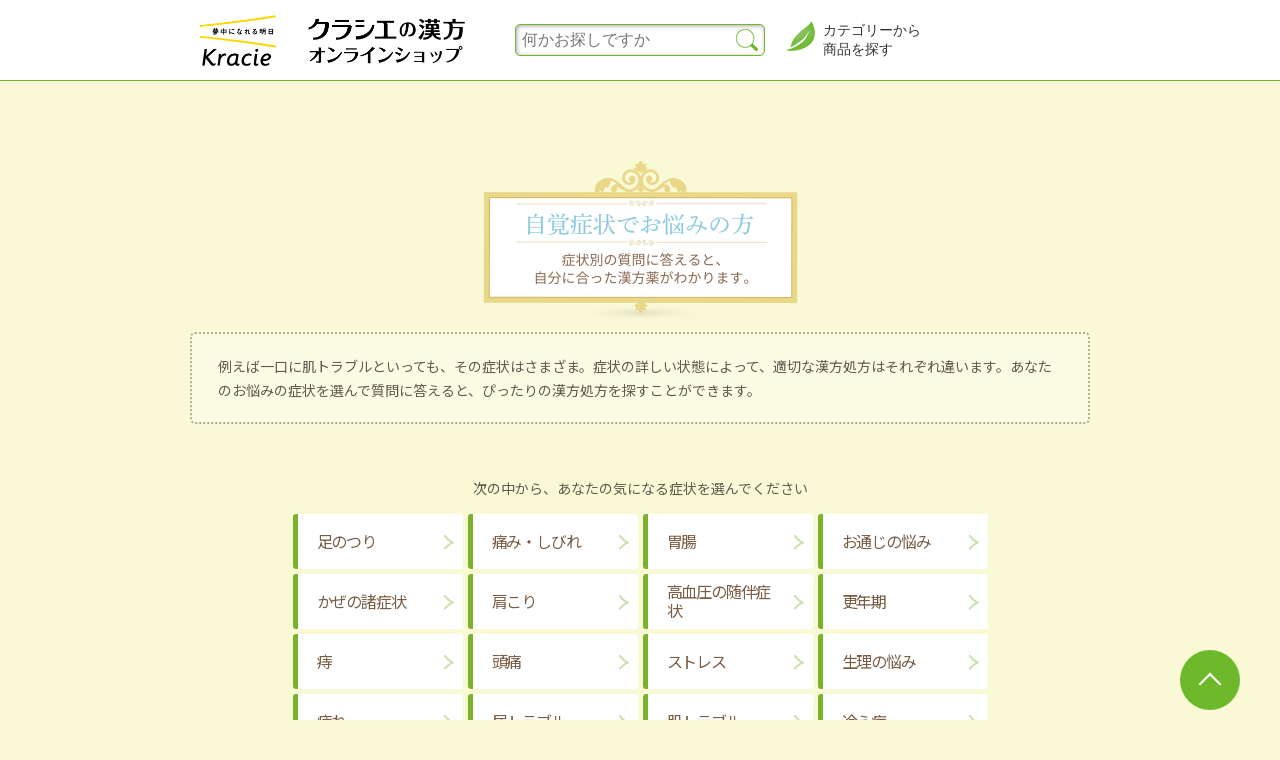

--- FILE ---
content_type: text/html
request_url: https://kamposhop.kracie.co.jp/contents/diagnosis/advice/
body_size: 3392
content:
<!DOCTYPE html>
<html>
  <head>
    <meta content="IE=edge" http-equiv="X-UA-Compatible" />
    <meta charset="utf-8" />
    <!-- ビルドデータ編集可能箇所(構造化データ):ここから --><script type="application/ld+json">
     {
     "@context": "https://schema.org",
     "@type": "Article",
     "mainEntityOfPage": {
     "@type": "WebPage",
     "@id": "https://kamposhop.kracie.co.jp/contents/diagnosis/advice/"},
     "headline": "症状別の診断｜【体質診断 体質チェック】クラシエの漢方診断｜クラシエの漢方オンラインショップ",
     "description": "「Kampoful Life」は、オンラインショップ限定で買える漢方薬ブランドです。自分に当てはまる症状を選んで、質問に答えると最適な漢方薬を見つけることができます。",
     "keywords": "症状別診断",
     "image": {
     "@type": "ImageObject",
     "url": "https://kamposhop.kracie.co.jp/contents/diagnosis/images/ogp.jpg",
     "width": 1200,
     "height": 630},
     "author": {
     "@type": "Person",
     "name": "岩倉昌弘"},
     "publisher": {
     "@type": "Organization",
     "name": "クラシエホールディングス株式会社",
     "logo": {
     "@type": "ImageObject",
     "url": "http://www.kracie.co.jp/assets/img/common/header_logo.png",
     "width": 125,
     "height": 53}},
     "datePublished": "2016-03-24",
     "dateModified": "2019-11-22"
     }
     </script><!-- ここまで -->
    <meta content="width=device-width, maximum-scale=1" name="viewport" />
    <meta content="telephone=no" name="format-detection" />
    <link rel="canonical" href="https://kamposhop.kracie.co.jp/contents/diagnosis/advice/">
    <!-- ビルドデータ編集可能箇所(metaタグ):ここから --><title>症状別の診断｜【体質診断 体質チェック】クラシエの漢方診断｜クラシエの漢方オンラインショップ</title>
    <meta content="症状別診断" name="keywords" />
    <meta content="「Kampoful Life」は、オンラインショップ限定で買える漢方薬ブランドです。自分に当てはまる症状を選んで、質問に答えると最適な漢方薬を見つけることができます。" name="description" />
    <meta content="website" property="og:type" />
    <meta content="【体質自己診断】クラシエの漢方診断｜Kampoful Life｜クラシエの漢方オンラインショップ" property="og:title" />
    <meta content="https://kamposhop.kracie.co.jp/contents/diagnosis/" property="og:url" />
    <meta content="https://kamposhop.kracie.co.jp/contents/diagnosis/images/ogp.jpg" property="og:image" />
    <meta content="あなたの体質が60秒で分かる体質自己診断コンテンツ「クラシエの漢方診断」。漢方理論に則って6つの体質に分類し体質に合った対処法をご紹介します。自分の体質を知ることが症状の改善・体質改善につながります。" property="og:description" />
    <meta content="【体質自己診断】クラシエの漢方診断｜Kampoful Life｜クラシエの漢方オンラインショップ" property="og:site_name" />
    <!-- ビルドデータ編集可能箇所(metaタグ):ここまで -->
    <link href="https://fonts.googleapis.com/css2?family=Noto+Sans+JP:wght@100;300;400;600&display=swap" rel="stylesheet">
    <link href="../stylesheets/style.css" rel="stylesheet" />
    <!-- ビルドデータ編集可能箇所(EBiSタグ):ここから --><!-- EBiS tag version4.10 start -->
    <script type="text/javascript">
        (function(a,d,e,b,i,s){ window[i]=window[i]||[];var f=function(a,d,e,b,i,s){
            var o=a.getElementsByTagName(d)[0],h=a.createElement(d),t='text/javascript';
            h.type=t;h.async=e;h.onload=function(){ window[i].init(
                { argument:s, auto:true }
            );};h._p=o;return h;},h=f(a,d,e,b,i,s),l='//taj',j=b+s+'/cmt.js';h.src=l+'1.'+j;
            h._p.parentNode.insertBefore(h,h._p);h.onerror=function(k){k=f(a,d,e,b,i,s);
            k.src=l+'2.'+j;k._p.parentNode.insertBefore(k,k._p);};
        })(document,'script',true,'ebis.ne.jp/','ebis','E56pKAT3');
    </script>
    <!-- EBiS tag end --><!-- ここまで -->
    <!-- Google Tag Manager -->
    <script>(function(w,d,s,l,i){w[l]=w[l]||[];w[l].push({'gtm.start':
    new Date().getTime(),event:'gtm.js'});var f=d.getElementsByTagName(s)[0],
    j=d.createElement(s),dl=l!='dataLayer'?'&l='+l:'';j.async=true;j.src=
    'https://www.googletagmanager.com/gtm.js?id='+i+dl;f.parentNode.insertBefore(j,f);
    })(window,document,'script','dataLayer','GTM-523FB73');</script>
    <!-- End Google Tag Manager -->

  </head>
  <body id="body">

    <div class="import-common-header"></div>

    <div id="container">
      <div class="karadakagami__advice">
        <div class="advice__heading">
          <h2 class="advice__title">
            <img src="../images/title_shohou.png" alt="自覚症状でお悩みの方 症状別の質問に答えると自分に合った漢方薬がわかります。" />
          </h2>
          <div class="page__description">
            <p>
              例えば一口に肌トラブルといっても、その症状はさまざま。症状の詳しい状態によって、適切な漢方処方はそれぞれ違います。あなたのお悩みの症状を選んで質問に答えると、ぴったりの漢方処方を探すことができます。
            </p>
            <span class="more">続きを読む</span>
          </div>
          <p class="advice__lead">
            次の中から、あなたの気になる症状を選んでください
          </p>
        </div>
        <div class="advice__categories">
          <ul>
            <li>
              <div class="category__item category--cramp">
                <a href="../categories/cramp/">足のつり</a>
              </div>
            </li>
            <li>
              <div class="category__item category--pain_numbness">
                <a href="../categories/pain_numbness/">痛み・しびれ</a>
              </div>
            </li>
            <li>
              <div class="category__item category--stomach">
                <a href="../categories/stomach/">胃腸</a>
              </div>
            </li>
            <li>
              <div class="category__item category--constipation">
                <a href="../categories/constipation/">お通じの悩み</a>
              </div>
            </li>
            <li>
              <div class="category__item category--cold">
                <a href="../categories/cold/">かぜの諸症状</a>
              </div>
            </li>
            <li>
              <div class="category__item category--stiff_neck">
                <a href="../categories/stiff_neck/">肩こり</a>
              </div>
            </li>
            <li>
              <div class="category__item category--blood">
                <a href="../categories/blood/">高血圧の随伴症状</a>
              </div>
            </li>
            <li>
              <div class="category__item category--menopause">
                <a href="../categories/menopause/">更年期</a>
              </div>
            </li>
            <li>
              <div class="category__item category--hemorrhoid">
                <a href="../categories/hemorrhoid/">痔</a>
              </div>
            </li>
            <li>
              <div class="category__item category--headache">
                <a href="../categories/headache/">頭痛</a>
              </div>
            </li>
            <li>
              <div class="category__item category--stress">
                <a href="../categories/stress/">ストレス</a>
              </div>
            </li>
            <li>
              <div class="category__item category--menses">
                <a href="../categories/menses/">生理の悩み</a>
              </div>
            </li>
            <li>
              <div class="category__item category--fatigue">
                <a href="../categories/fatigue/">疲れ</a>
              </div>
            </li>
            <li>
              <div class="category__item category--urine">
                <a href="../categories/urine/">尿トラブル</a>
              </div>
            </li>
            <li>
              <div class="category__item category--skin">
                <a href="../categories/skin/">肌トラブル</a>
              </div>
            </li>
            <li>
              <div class="category__item category--cold_constitution">
                <a href="../categories/cold_constitution/">冷え症</a>
              </div>
            </li>
            <li>
              <div class="category__item category--nose">
                <a href="../categories/nose/">鼻炎</a>
              </div>
            </li>
            <li>
              <div class="category__item category--fatness">
                <a href="../categories/fatness/">肥満</a>
              </div>
            </li>
            <li>
              <div class="category__item category--anemia">
                <a href="../categories/anemia/">貧血</a>
              </div>
            </li>
            <li>
              <div class="category__item category--hangover">
                <a href="../categories/hangover/">二日酔い</a>
              </div>
            </li>
            <li>
              <div class="category__item category--insomnia">
                <a href="../categories/insomnia/">不眠</a>
              </div>
            </li>
            <li>
              <div class="category__item category--eye">
                <a href="../categories/eye/">目のかすみ</a>
              </div>
            </li>
            <li>
              <div class="category__item category--vertigo">
                <a href="../categories/vertigo/">めまい</a>
              </div>
            </li>
            <li>
              <div class="category__item category--forget">
                <a href="../categories/forget/">物忘れ</a>
              </div>
            </li>
          </ul>
        </div>
        <div class="advice__navigation">
          <div class="btn btn__back">
            <a href="../">戻る</a>
          </div>
        </div>
      </div>
    </div>
    <script src="../javascripts/all.js"></script>
    <div class="analytics__container">
      <!-- ビルドデータ編集可能箇所(Google Analytics):ここから --><!-- Google Tag Manager -->
      <noscript><iframe src="//www.googletagmanager.com/ns.html?id=GTM-P439GK"
      height="0" width="0" style="display:none;visibility:hidden"></iframe></noscript>
      <script>(function(w,d,s,l,i){w[l]=w[l]||[];w[l].push({'gtm.start':
      new Date().getTime(),event:'gtm.js'});var f=d.getElementsByTagName(s)[0],
      j=d.createElement(s),dl=l!='dataLayer'?'&l='+l:'';j.async=true;j.src=
      '//www.googletagmanager.com/gtm.js?id='+i+dl;f.parentNode.insertBefore(j,f);
      })(window,document,'script','dataLayer','GTM-P439GK');</script>
      <!-- End Google Tag Manager --><!-- ここまで -->
    </div>

    <!-- footer -->
    <div class="import-common-footer"></div>
    <!-- // footer -->

    <script src="/contents/diagnosis/javascripts/import_header_footer.js"></script>

  </body>
</html>

--- FILE ---
content_type: text/css
request_url: https://kamposhop.kracie.co.jp/contents/diagnosis/stylesheets/style.css
body_size: 179080
content:
@charset "UTF-8";
/*! normalize.css v2.0.1 | MIT License | git.io/normalize */
/* ==========================================================================
   HTML5 display definitions
   ========================================================================== */
/*
 * Corrects `block` display not defined in IE 8/9.
 */
article,
aside,
details,
figcaption,
figure,
footer,
header,
hgroup,
nav,
section,
summary {
  display: block; }

/*
 * Corrects `inline-block` display not defined in IE 8/9.
 */
audio,
canvas,
video {
  display: inline-block; }

/*
 * Prevents modern browsers from displaying `audio` without controls.
 * Remove excess height in iOS 5 devices.
 */
audio:not([controls]) {
  display: none;
  height: 0; }

/*
 * Addresses styling for `hidden` attribute not present in IE 8/9.
 */
[hidden] {
  display: none; }

/* ==========================================================================
   Base
   ========================================================================== */
/*
 * 1. Sets default font family to sans-serif.
 * 2. Prevents iOS text size adjust after orientation change, without disabling
 *    user zoom.
 */
html {
  font-family: sans-serif;
  /* 1 */
  -webkit-text-size-adjust: 100%;
  /* 2 */
  -ms-text-size-adjust: 100%;
  /* 2 */ }

/*
 * Removes default margin.
 */
body {
  margin: 0; }

/* ==========================================================================
   Links
   ========================================================================== */
/*
 * Addresses `outline` inconsistency between Chrome and other browsers.
 */
a:focus {
  outline: thin dotted; }

/*
 * Improves readability when focused and also mouse hovered in all browsers.
 */
a:active,
a:hover {
  outline: 0; }

/* ==========================================================================
   Typography
   ========================================================================== */
/*
 * Addresses `h1` font sizes within `section` and `article` in Firefox 4+,
 * Safari 5, and Chrome.
 */
h1 {
  font-size: 2em; }

/*
 * Addresses styling not present in IE 8/9, Safari 5, and Chrome.
 */
abbr[title] {
  border-bottom: 1px dotted; }

/*
 * Addresses style set to `bolder` in Firefox 4+, Safari 5, and Chrome.
 */
b,
strong {
  font-weight: bold; }

/*
 * Addresses styling not present in Safari 5 and Chrome.
 */
dfn {
  font-style: italic; }

/*
 * Addresses styling not present in IE 8/9.
 */
mark {
  background: #ff0;
  color: #000; }

/*
 * Corrects font family set oddly in Safari 5 and Chrome.
 */
code,
kbd,
pre,
samp {
  font-family: monospace, serif;
  font-size: 1em; }

/*
 * Improves readability of pre-formatted text in all browsers.
 */
pre {
  white-space: pre;
  white-space: pre-wrap;
  word-wrap: break-word; }

/*
 * Sets consistent quote types.
 */
q {
  quotes: "\201C" "\201D" "\2018" "\2019"; }

/*
 * Addresses inconsistent and variable font size in all browsers.
 */
small {
  font-size: 80%; }

/*
 * Prevents `sub` and `sup` affecting `line-height` in all browsers.
 */
sub,
sup {
  font-size: 75%;
  line-height: 0;
  position: relative;
  vertical-align: baseline; }

sup {
  top: -0.5em; }

sub {
  bottom: -0.25em; }

/* ==========================================================================
   Embedded content
   ========================================================================== */
/*
 * Removes border when inside `a` element in IE 8/9.
 */
img {
  border: 0; }

/*
 * Corrects overflow displayed oddly in IE 9.
 */
svg:not(:root) {
  overflow: hidden; }

/* ==========================================================================
   Figures
   ========================================================================== */
/*
 * Addresses margin not present in IE 8/9 and Safari 5.
 */
figure {
  margin: 0; }

/* ==========================================================================
   Forms
   ========================================================================== */
/*
 * Define consistent border, margin, and padding.
 */
fieldset {
  border: 1px solid #c0c0c0;
  margin: 0 2px;
  padding: 0.35em 0.625em 0.75em; }

/*
 * 1. Corrects color not being inherited in IE 8/9.
 * 2. Remove padding so people aren't caught out if they zero out fieldsets.
 */
legend {
  border: 0;
  /* 1 */
  padding: 0;
  /* 2 */ }

/*
 * 1. Corrects font family not being inherited in all browsers.
 * 2. Corrects font size not being inherited in all browsers.
 * 3. Addresses margins set differently in Firefox 4+, Safari 5, and Chrome
 */
button,
input,
select,
textarea {
  font-family: inherit;
  /* 1 */
  font-size: 100%;
  /* 2 */
  margin: 0;
  /* 3 */ }

/*
 * Addresses Firefox 4+ setting `line-height` on `input` using `!important` in
 * the UA stylesheet.
 */
button,
input {
  line-height: normal; }

/*
 * 1. Avoid the WebKit bug in Android 4.0.* where (2) destroys native `audio`
 *    and `video` controls.
 * 2. Corrects inability to style clickable `input` types in iOS.
 * 3. Improves usability and consistency of cursor style between image-type
 *    `input` and others.
 */
button,
html input[type="button"],
input[type="reset"],
input[type="submit"] {
  -webkit-appearance: button;
  /* 2 */
  cursor: pointer;
  /* 3 */ }

/*
 * Re-set default cursor for disabled elements.
 */
button[disabled],
input[disabled] {
  cursor: default; }

/*
 * 1. Addresses box sizing set to `content-box` in IE 8/9.
 * 2. Removes excess padding in IE 8/9.
 */
input[type="checkbox"],
input[type="radio"] {
  box-sizing: border-box;
  /* 1 */
  padding: 0;
  /* 2 */ }

/*
 * 1. Addresses `appearance` set to `searchfield` in Safari 5 and Chrome.
 * 2. Addresses `box-sizing` set to `border-box` in Safari 5 and Chrome
 *    (include `-moz` to future-proof).
 */
input[type="search"] {
  -webkit-appearance: textfield;
  /* 1 */
  -moz-box-sizing: content-box;
  -webkit-box-sizing: content-box;
  /* 2 */
  box-sizing: content-box; }

/*
 * Removes inner padding and search cancel button in Safari 5 and Chrome
 * on OS X.
 */
input[type="search"]::-webkit-search-cancel-button,
input[type="search"]::-webkit-search-decoration {
  -webkit-appearance: none; }

/*
 * Removes inner padding and border in Firefox 4+.
 */
button::-moz-focus-inner,
input::-moz-focus-inner {
  border: 0;
  padding: 0; }

/*
 * 1. Removes default vertical scrollbar in IE 8/9.
 * 2. Improves readability and alignment in all browsers.
 */
textarea {
  overflow: auto;
  /* 1 */
  vertical-align: top;
  /* 2 */ }

/* ==========================================================================
   Tables
   ========================================================================== */
/*
 * Remove most spacing between table cells.
 */
table {
  border-collapse: collapse;
  border-spacing: 0; }

@media (max-width: 640px) {
  * {
    box-sizing: content-box; } }

html {
  position: relative;
  min-width: 1024px;
  min-height: 100%;
  background-color: #faf9d6; }
  @media (max-width: 640px) {
    html {
      overflow: visible;
      min-width: 320px;
      min-height: 0; } }

body.show__modal {
  overflow: hidden; }

@media (max-width: 640px) {
  html,
  body {
    overflow: visible; } }

a {
  text-decoration: none; }

img {
  vertical-align: top;
  max-width: 100%; }

ul,
ol,
li {
  margin: 0;
  padding: 0;
  list-style: none; }

dl,
dt,
dd {
  padding: 0;
  margin: 0; }

.pc_on{
  display: block; }
.sp_on{
  display: none; }
  @media (max-width: 640px) {
  .pc_on{
    display: none; }
  .sp_on{
    display: block; } }
#container {
  min-width: 320px;
  font-family: "Noto Sans JP", "Helvetica Neue", Helvetica, Arial, Verdana, "ヒラギノ角ゴ ProN W3", "Hiragino Kaku Gothic ProN", "メイリオ", Meiryo, "ＭＳ Ｐゴシック", "MS PGothic", sans-serif;
  text-align: left; }

.btn a {
  display: block;
  height: 100%; }

.analytics__container {
  height: 0;
  font-size: 0;
  line-height: 0; }

.banner__therapy {
  padding-bottom: 45px; }
  @media (max-width: 640px) {
    .banner__therapy {
      padding-bottom: 30px; } }
  .banner__therapy a {
    display: block;
    width: 174px;
    margin: 0 auto; }
    .banner__therapy a img {
      display: block;
      width: 100%;
      height: auto; }
  .banner__therapy.product {
    background-color: #ffffff;
    padding-top: 60px; }

iframe {
  display: block;
  height: 0; }

.category__item {
  position: relative;
  overflow: hidden;
  display: table;
  width: 170px;
  height: 55px;
  border-radius: 3px;
  background-color: #ffffff;
  background-image: url('[data-uri]');
  background-position: 150px center;
  background-repeat: no-repeat;
  background-size: 11px auto;
  line-height: 1.2; }
  @media (max-width: 640px) {
    .category__item {
      width: 100%;
      background-position: 95% center; } }
  .category__item::before {
    position: absolute;
    top: 0;
    left: 0;
    bottom: 0;
    content: "";
    width: 5px;
    background-color: #7ab22b; }
  .category__item a {
    position: relative;
    display: table-cell;
    height: auto;
    padding: 0 30px 0 24px;
    font-size: 16px;
    color: #795c44;
    letter-spacing: -0.075em;
    vertical-align: middle; }
    @media (max-width: 640px) {
      .category__item a {
        padding: 0 20px 0 40px; } }
    .category__item a span {
      display: inline-block;
      font-size: 11px; }

.product__title--stress {
  background-color: #31898b; }

.categories__title--stress {
  color: #31898b; }

.product__title--insomnia {
  background-color: #31898b; }

.categories__title--insomnia {
  color: #31898b; }

.product__title--skin_internal {
  background-color: #bf5b55; }

.categories__title--skin_internal {
  color: #bf5b55; }

.product__title--skin_external {
  background-color: #bf5b55; }

.categories__title--skin_external {
  color: #bf5b55; }

.product__title--cramp {
  background-color: #a6517a; }

.categories__title--cramp {
  color: #a6517a; }

.product__title--urine {
  background-color: #a68454; }

.categories__title--urine {
  color: #a68454; }

.product__title--menopause {
  background-color: #3c75a2; }

.categories__title--menopause {
  color: #3c75a2; }

.product__title--menses {
  background-color: #97629a; }

.categories__title--menses {
  color: #97629a; }

.product__title--vertigo {
  background-color: #c37a5c; }

.categories__title--vertigo {
  color: #c37a5c; }

.product__title--blood {
  background-color: #727993; }

.categories__title--blood {
  color: #727993; }

.product__title--hangover {
  background-color: #b15586; }

.categories__title--hangover {
  color: #b15586; }

.product__title--hemorrhoid {
  background-color: #8b935a; }

.categories__title--hemorrhoid {
  color: #8b935a; }

.product__title--stomach {
  background-color: #b5805e; }

.categories__title--stomach {
  color: #b5805e; }

.product__title--headache {
  background-color: #737eb6; }

.categories__title--headache {
  color: #737eb6; }

.product__title--stiff_neck {
  background-color: #a5737f; }

.categories__title--stiff_neck {
  color: #a5737f; }

.product__title--cold_constitution {
  background-color: #986296; }

.categories__title--cold_constitution {
  color: #986296; }

.product__title--anemia {
  background-color: #c37a5c; }

.categories__title--anemia {
  color: #c37a5c; }

.product__title--nose {
  background-color: #c67852; }

.categories__title--nose {
  color: #c67852; }

.product__title--neuralgia {
  background-color: #317f8b; }

.categories__title--neuralgia {
  color: #317f8b; }

.product__title--fatigue {
  background-color: #5e8872; }

.categories__title--fatigue {
  color: #5e8872; }

.product__title--lumbago {
  background-color: #a85078; }

.categories__title--lumbago {
  color: #a85078; }

.product__title--constipation {
  background-color: #3283b0; }

.categories__title--constipation {
  color: #3283b0; }

.product__title--edema {
  background-color: #b05485; }

.categories__title--edema {
  color: #b05485; }

.product__title--forget {
  background-color: #005756; }

.categories__title--forget {
  color: #005756; }

.product__title--pain_numbness {
  background-color: #c70817; }

.categories__title--pain_numbness {
  color: #c70817; }

.product__title--eye {
  background-color: #004341; }

.categories__title--eye {
  color: #004341; }

.product__title--low_blood {
  background-color: #89027b; }

.categories__title--low_blood {
  color: #89027b; }

.lists__columns {
  position: relative;
  z-index: 5;
  overflow: hidden;
  padding: 30px 0 50px; }
  @media (max-width: 640px) {
    .lists__columns {
      padding: 10px 24px 20px; } }
  .lists__columns:after {
    position: absolute;
    top: 20%;
    left: 50%;
    content: "";
    width: 2px;
    height: 60%;
    background-color: #645a4f;
    opacity: 0.1; }
    @media (max-width: 640px) {
      .lists__columns:after {
        display: none; } }
  .lists__columns .lists__cell {
    display: block;
    float: left;
    width: 325px;
    padding: 0 50px; }
    @media (max-width: 640px) {
      .lists__columns .lists__cell {
        float: none;
        width: 100%;
        padding: 0;
        background-position: center bottom; } }
    .lists__columns .lists__cell:nth-child(2n-1) {
      clear: both; }
  .lists__columns .column__item {
    position: relative;
    display: table-cell;
    height: 3em;
    padding-left: 24px;
    color: #645a4f;
    font-size: 18px;
    line-height: 1.2;
    vertical-align: middle;
    cursor: pointer; }
    @media (max-width: 640px) {
      .lists__columns .column__item {
        min-width: 240px;
        max-width: 260px;
        padding-right: 0;
        margin: 0 auto;
        box-sizing: border-box; } }
    .lists__columns .column__item input[type="checkbox"] {
      position: absolute;
      width: 0;
      height: 0;
      border: 0;
      clip: rect(0 0 0 0);
      overflow: hidden;
      appearance: none; }
      .lists__columns .column__item input[type="checkbox"]:checked + .column__checkbox:after {
        opacity: 1; }
  .lists__columns .column__checkbox {
    position: absolute;
    top: 1.075em;
    left: 0; }
    .lists__columns .column__checkbox:before {
      position: absolute;
      top: 0;
      left: 0;
      content: "";
      width: 14px;
      height: 14px;
      border: 1px solid #beb797; }
    .lists__columns .column__checkbox:after {
      position: absolute;
      top: 3px;
      left: 1px;
      content: "";
      width: 14px;
      height: 10px;
      background-image: url('[data-uri]');
      background-repeat: no-repeat;
      background-size: 100% auto;
      opacity: 0;
      transition: opacity 0.1s ease; }

.modal__window {
  position: fixed;
  top: 0;
  left: 0;
  z-index: 9000;
  display: table;
  width: 100%;
  min-width: 1024px;
  height: 100%;
  opacity: 0;
  visibility: hidden;
  overflow: hidden;
  transition: opacity 0.4s ease, visibility 0.4s ease; }
  @media (max-width: 640px) {
    .modal__window {
      height: 100%;
      height: 100vh;
      min-width: 100%; } }
  .Android .modal__window {
    display: block;
    width: 0;
    height: 0;
    visibility: visible;
    transition: opacity 0.4s ease; }
  .mobile .modal__window {
    display: block; }
  .modal__window .modal__layer {
    position: absolute;
    top: 0;
    left: 0;
    width: 100%;
    height: 100%;
    z-index: 9500;
    background-color: #645a4f;
    opacity: 0.9;
    cursor: pointer; }
    .Android .modal__window .modal__layer {
      width: 0;
      height: 0; }
  .modal__window .modal__layout {
    display: table-cell;
    width: 100%;
    vertical-align: middle; }
  .modal__window .modal__body {
    position: relative;
    z-index: 9999;
    width: 620px;
    margin: 0 auto;
    border-radius: 10px;
    background-color: #ffffff; }
    @media (max-width: 640px) {
      .modal__window .modal__body {
        position: absolute;
        top: 5%;
        left: 5%;
        width: 90%;
        height: 90%; } }
    .mobile .modal__window .modal__body {
      position: absolute;
      top: 5%;
      left: 5%;
      width: 90%;
      height: 90%; }
  .modal__window .modal__close {
    position: absolute;
    top: 0;
    right: 0;
    z-index: 9999;
    width: 40px;
    height: 40px;
    cursor: pointer; }
    .modal__window .modal__close:before, .modal__window .modal__close:after {
      position: absolute;
      top: 50%;
      left: 50%;
      content: "";
      margin: -2px 0 0 -8px;
      width: 16px;
      height: 4px;
      border-radius: 1px;
      background-color: #7e8b97; }
    .modal__window .modal__close:before {
      transform: rotate(-45deg); }
    .modal__window .modal__close:after {
      transform: rotate(45deg); }
  .modal__window .detail__organ {
    padding-bottom: 30px; }
  .modal__window .detail__property {
    padding: 30px 0; }
  .modal__window .organ__heading {
    border-radius: 10px 10px 0 0;
    padding: 25px 0 0; }
    @media (max-width: 640px) {
      .modal__window .organ__heading {
        position: absolute;
        top: 0;
        width: 100%;
        height: 50%;
        padding: 0; } }
    .mobile .modal__window .organ__heading {
      position: absolute;
      top: 0;
      width: 100%;
      height: 50%;
      padding: 0; }
    .modal__window .organ__heading .figure {
      max-width: 210px;
      margin: 0 auto; }
      @media (max-width: 640px) {
        .modal__window .organ__heading .figure {
          position: absolute;
          top: 5%;
          width: 100%;
          max-width: 100%;
          height: 90%;
          text-align: center; } }
      .mobile .modal__window .organ__heading .figure {
        position: absolute;
        top: 5%;
        width: 100%;
        max-width: 100%;
        height: 90%;
        text-align: center; }
      .modal__window .organ__heading .figure img {
        display: block;
        width: 100%;
        height: auto; }
        @media (max-width: 640px) {
          .modal__window .organ__heading .figure img {
            display: inline;
            width: auto;
            height: 100%; } }
        .mobile .modal__window .organ__heading .figure img {
          display: inline;
          width: auto;
          height: 100%; }
  .modal__window .organ__body,
  .modal__window .property__body {
    overflow: auto;
    padding: 0 100px;
    color: #645a4f;
    font-size: 14px; }
    @media (max-width: 640px) {
      .modal__window .organ__body,
      .modal__window .property__body {
        position: absolute;
        bottom: 5%;
        height: 40%;
        padding: 0 30px;
        box-sizing: border-box; } }
    .mobile .modal__window .organ__body, .mobile
    .modal__window .property__body {
      position: absolute;
      bottom: 5%;
      height: 40%;
      padding: 0 30px;
      box-sizing: border-box; }
    .modal__window .organ__body .organ__detail,
    .modal__window .property__body .organ__detail {
      margin-bottom: 1em;
      border-bottom: 1px solid #645a4f;
      text-align: center; }
    .modal__window .organ__body .organ__detail--ruby,
    .modal__window .property__body .organ__detail--ruby {
      font-size: 14px;
      line-height: 1; }
    .modal__window .organ__body .organ__detail--name,
    .modal__window .organ__body .property__detail--name,
    .modal__window .property__body .organ__detail--name,
    .modal__window .property__body .property__detail--name {
      font-size: 24px;
      font-weight: bold;
      line-height: 1.2; }
    .modal__window .organ__body .property__detail--name,
    .modal__window .property__body .property__detail--name {
      text-align: center; }
    .modal__window .organ__body .organ__detail--description,
    .modal__window .property__body .organ__detail--description {
      padding: 0.6em 0;
      text-align: left; }
      .modal__window .organ__body .organ__detail--description > *,
      .modal__window .property__body .organ__detail--description > * {
        margin: 0; }
    .modal__window .organ__body .organ__description--body li,
    .modal__window .property__body .organ__description--body li {
      padding: 0.3em 0;
      margin-left: 1.5em;
      list-style: disc; }
    .modal__window .organ__body .organ__description--body p,
    .modal__window .property__body .organ__description--body p {
      margin-top: 0.5em; }

.modal__liver #modal__liver {
  opacity: 1;
  visibility: visible; }
  @media (max-width: 640px) {
    .modal__liver #modal__liver {
      min-width: 100%;
      height: 100%;
      height: 100vh; } }
  .modal__liver #modal__liver .modal__layer {
    width: 100%;
    min-width: 1024px;
    height: 100%; }
    @media (max-width: 640px) {
      .modal__liver #modal__liver .modal__layer {
        min-width: 100%;
        height: 100%;
        height: 100vh; } }

.modal__heart #modal__heart {
  opacity: 1;
  visibility: visible; }
  @media (max-width: 640px) {
    .modal__heart #modal__heart {
      min-width: 100%;
      height: 100%;
      height: 100vh; } }
  .modal__heart #modal__heart .modal__layer {
    width: 100%;
    min-width: 1024px;
    height: 100%; }
    @media (max-width: 640px) {
      .modal__heart #modal__heart .modal__layer {
        min-width: 100%;
        height: 100%;
        height: 100vh; } }

.modal__spleen #modal__spleen {
  opacity: 1;
  visibility: visible; }
  @media (max-width: 640px) {
    .modal__spleen #modal__spleen {
      min-width: 100%;
      height: 100%;
      height: 100vh; } }
  .modal__spleen #modal__spleen .modal__layer {
    width: 100%;
    min-width: 1024px;
    height: 100%; }
    @media (max-width: 640px) {
      .modal__spleen #modal__spleen .modal__layer {
        min-width: 100%;
        height: 100%;
        height: 100vh; } }

.modal__lung #modal__lung {
  opacity: 1;
  visibility: visible; }
  @media (max-width: 640px) {
    .modal__lung #modal__lung {
      min-width: 100%;
      height: 100%;
      height: 100vh; } }
  .modal__lung #modal__lung .modal__layer {
    width: 100%;
    min-width: 1024px;
    height: 100%; }
    @media (max-width: 640px) {
      .modal__lung #modal__lung .modal__layer {
        min-width: 100%;
        height: 100%;
        height: 100vh; } }

.modal__kidney #modal__kidney {
  opacity: 1;
  visibility: visible; }
  @media (max-width: 640px) {
    .modal__kidney #modal__kidney {
      min-width: 100%;
      height: 100%;
      height: 100vh; } }
  .modal__kidney #modal__kidney .modal__layer {
    width: 100%;
    min-width: 1024px;
    height: 100%; }
    @media (max-width: 640px) {
      .modal__kidney #modal__kidney .modal__layer {
        min-width: 100%;
        height: 100%;
        height: 100vh; } }

.modal__gall_bladder #modal__gall_bladder {
  opacity: 1;
  visibility: visible; }
  @media (max-width: 640px) {
    .modal__gall_bladder #modal__gall_bladder {
      min-width: 100%;
      height: 100%;
      height: 100vh; } }
  .modal__gall_bladder #modal__gall_bladder .modal__layer {
    width: 100%;
    min-width: 1024px;
    height: 100%; }
    @media (max-width: 640px) {
      .modal__gall_bladder #modal__gall_bladder .modal__layer {
        min-width: 100%;
        height: 100%;
        height: 100vh; } }

.modal__small_intestine #modal__small_intestine {
  opacity: 1;
  visibility: visible; }
  @media (max-width: 640px) {
    .modal__small_intestine #modal__small_intestine {
      min-width: 100%;
      height: 100%;
      height: 100vh; } }
  .modal__small_intestine #modal__small_intestine .modal__layer {
    width: 100%;
    min-width: 1024px;
    height: 100%; }
    @media (max-width: 640px) {
      .modal__small_intestine #modal__small_intestine .modal__layer {
        min-width: 100%;
        height: 100%;
        height: 100vh; } }

.modal__stomach #modal__stomach {
  opacity: 1;
  visibility: visible; }
  @media (max-width: 640px) {
    .modal__stomach #modal__stomach {
      min-width: 100%;
      height: 100%;
      height: 100vh; } }
  .modal__stomach #modal__stomach .modal__layer {
    width: 100%;
    min-width: 1024px;
    height: 100%; }
    @media (max-width: 640px) {
      .modal__stomach #modal__stomach .modal__layer {
        min-width: 100%;
        height: 100%;
        height: 100vh; } }

.modal__large_intestine #modal__large_intestine {
  opacity: 1;
  visibility: visible; }
  @media (max-width: 640px) {
    .modal__large_intestine #modal__large_intestine {
      min-width: 100%;
      height: 100%;
      height: 100vh; } }
  .modal__large_intestine #modal__large_intestine .modal__layer {
    width: 100%;
    min-width: 1024px;
    height: 100%; }
    @media (max-width: 640px) {
      .modal__large_intestine #modal__large_intestine .modal__layer {
        min-width: 100%;
        height: 100%;
        height: 100vh; } }

.modal__bladder #modal__bladder {
  opacity: 1;
  visibility: visible; }
  @media (max-width: 640px) {
    .modal__bladder #modal__bladder {
      min-width: 100%;
      height: 100%;
      height: 100vh; } }
  .modal__bladder #modal__bladder .modal__layer {
    width: 100%;
    min-width: 1024px;
    height: 100%; }
    @media (max-width: 640px) {
      .modal__bladder #modal__bladder .modal__layer {
        min-width: 100%;
        height: 100%;
        height: 100vh; } }

.modal__triple_burne #modal__triple_burne {
  opacity: 1;
  visibility: visible; }
  @media (max-width: 640px) {
    .modal__triple_burne #modal__triple_burne {
      min-width: 100%;
      height: 100%;
      height: 100vh; } }
  .modal__triple_burne #modal__triple_burne .modal__layer {
    width: 100%;
    min-width: 1024px;
    height: 100%; }
    @media (max-width: 640px) {
      .modal__triple_burne #modal__triple_burne .modal__layer {
        min-width: 100%;
        height: 100%;
        height: 100vh; } }

.modal__property .modal__window.modal__type {
  opacity: 1;
  visibility: visible; }
  @media (max-width: 640px) {
    .modal__property .modal__window.modal__type {
      display: table;
      width: 100%;
      min-width: 100%;
      height: 100%;
      height: 100vh; } }
.modal__window.modal__type .modal__layer {
  width: 100%;
  min-width: 1024px;
  height: 100%; }
  @media (max-width: 640px) {
    .modal__window.modal__type .modal__layer {
      min-width: 100%;
      height: 100%;
      height: 100vh; } }
@media (max-width: 640px) {
  .modal__window.modal__type .modal__layout {
    min-width: 100%;
    height: 100%;
    height: 100vh; } }
@media (max-width: 640px) {
  .modal__window.modal__type .modal__body {
    position: relative;
    top: auto;
    left: auto;
    width: 90%;
    height: auto; } }
.modal__window.modal__type .property__body {
  position: static;
  height: auto; }

.page__description {
  box-sizing: border-box;
  width: 900px;
  margin: 0 auto;
  padding: 20px 26px;
  border: 2px dotted #b4ad94;
  border-radius: 5px;
  background-color: #fcfbe4;
  text-align: left; }
  @media (max-width: 640px) {
    .page__description {
      text-align: center; } }
  @media (max-width: 640px) {
    .page__description.state__view-more p {
      overflow: visible;
      height: auto; }
      .page__description.state__view-more p:after {
        display: none; } }
  @media (max-width: 640px) {
    .page__description.state__view-more span {
      display: none; } }
  .page__description p {
    margin: 0;
    color: #645a4f;
    font-size: 14px;
    line-height: 1.78; }
    @media (max-width: 640px) {
      .page__description p {
        position: relative;
        overflow: hidden;
        height: 7.12em;
        text-align: left; }
        .page__description p:after {
          position: absolute;
          left: 0;
          bottom: 0;
          content: "";
          width: 100%;
          height: 3.56em;
          background-image: linear-gradient(to top, #fcfbe4, #fcfbe4 5%, rgba(255, 255, 255, 0)); } }
  .page__description span {
    display: none; }
    @media (max-width: 640px) {
      .page__description span {
        display: inline-block;
        padding-top: 10px;
        border-bottom: 2px dotted #df7822;
        color: #645a4f;
        font-size: 14px;
        cursor: pointer; } }

.help__kampo {
  /* padding: 30px 0 100px; */
  padding: 30px 0 0;
  background-color: #ffffff; }
  @media (max-width: 640px) {
    /* .help__kampo {
      padding-bottom: 50px; } */ }
  .help__kampo .btn__kampo,.btn__kampo,.btnarea .btn__top {
    margin: 0 auto;
    width: 300px;
    height: 55px;
    border-radius: 5px;
    background-color: #efd97e;
    text-align: center; }
    .help__kampo .btn__kampo .click__area,.btn__kampo .click__area {
      position: relative;
      z-index: 1;
      display: flex;
      flex-direction: column;
      justify-content: center;
      height: 100%;
      color: #645a4f; }
      .help__kampo .btn__kampo .click__area:after,.btn__kampo .click__area:after {
        position: absolute;
        top: 50%;
        right: 13px;
        content: "";
        width: 13px;
        height: 20px;
        margin-top: -10px;
        background-image: url('[data-uri]');
        background-repeat: no-repeat;
        background-size: cover; }
      .help__kampo .btn__kampo .click__area span,.btn__kampo .click__area span {
        font-weight: bold; }
      .help__kampo .btn__kampo .click__area aside,.btn__kampo .click__area aside {
        font-size: 11px; }

.btnarea {
  padding-top: 30px;
  background-color: #fff; }
  .btnarea .btn__top {
    background-color: #beb797;}
    .btnarea .btn__top .click__area {
      position: relative;
      z-index: 1;
      display: flex;
      flex-direction: column;
      justify-content: center;
      height: 100%;
      color: #fff; }
      .karadakagami__index .btnarea {
        background-color: transparent;}
.karadakagami__index {
  position: relative;
  padding-bottom: 100px; }
  @media (max-width: 640px) {
    .karadakagami__index {
      overflow: hidden;
      width: 100%;
      padding-bottom: 50px; } }
  .karadakagami__index .help__kampo {
    background-color: transparent; }
  .karadakagami__index .index__types {
    background-image: linear-gradient(-16deg, rgba(255, 255, 255, 0.15) 74%, rgba(255, 255, 255, 0.15) 100%); }

.index__check--body {
  width: 880px;
  margin: 0 auto; }
  @media (max-width: 640px) {
    .index__check--body {
      width: 100%; } }
  .index__check--body .index__check--heading {
    padding: 80px 0 16px; }
    @media (max-width: 640px) {
      .index__check--body .index__check--heading {
        padding: 8vw 0 ; } }
    .index__check--body .index__check--heading h1 {
      width: 426px;
      height: 176px;
      margin: 0 auto;
      background-image: url('../images/title_index_check_2022.png');
      background-repeat: no-repeat;
      background-size: cover; }
      @media (max-width: 640px) {
        .index__check--body .index__check--heading h1 {
          width: 90vw;
          height: 37.4vw;
          background-image: url('../images/title_index_check_2022.png');} }
      .index__check--body .index__check--heading h1 span {
        display: none; }
        .index__check--body .index__check--menu{
          display: none;}
        @media (max-width: 640px) {
          .index__check--body .index__check--menu{
            display: block;
            width: 92vw;
            margin: 0 auto 8vw;}
            .index__check--body .index__check--menu ul{
              display: flex;
              justify-content: space-between;
              align-items: center;}
              .index__check--body .index__check--menu li{
                width: 44.6vw;
                height: 25.2vw;}
                .index__check--body .index__check--menu li a{
                  width: 100%;
                  height: 100%;
                  display: flex;
                  justify-content: center;
                  align-items: center;
                  border-radius:12px;
                  background: #76C0D9;
                  position: relative; }
                .index__check--body .index__check--menu li:first-child a{
                  background: #F5A623;}
                  .index__check--body .index__check--menu li span{
                    font-size: 4.8vw;
                    line-height: 1.44;
                    color:#fff;
                    text-align: center;
                    position: relative;
                    margin-top: -6vw;
                    }
                    .index__check--body .index__check--menu li a span::after{
                      content:"";
                      position: absolute;
                      width: 3.7vw;
                      height: 4.5vw;
                      background: url('../images/icon_arrow_right_white.png')no-repeat 0 0;
                      background-size: contain;
                      left: 50%;
                      top: 115%;
                      transform: translate(-50% ,0) rotate(90deg); }}

.index__contents {
  width: 100%;
  margin: 0 auto;}
  .index__contents--wrapper {
    width: 100%;
    max-width: 1190px;
    margin: 0 auto;
    display: flex;
    justify-content: space-between;}
    @media (max-width: 1200px) {
      .index__contents--wrapper{
      flex-wrap: wrap;
      justify-content: center; }}
      @media (max-width: 640px) {
        .index__contents--wrapper {
          display: block; }}
    .index__contents--wrapper .index__contents--box{
      /* width: 49%; */
      width: 585px;
      background: url('../images/bg_index_contents_box-middle.png')repeat-y 0 0;
      background-size: 100%;
      padding: 71px 0 0;
      position: relative;}
      @media (max-width: 640px) {
        .index__contents--wrapper .index__contents--box{
          width: 100%;
          margin:0 auto;
          background: url('../images/bg_index_contents_box-middle_sp.png')repeat-y 0 0;
          background-size: 100%;
          box-sizing: border-box;
          padding: 17.2vw 4vw 0; }}
      .index__contents--wrapper .index__contents--box::before{
        width: 585px;
        height: 145px;
        content:"";
        position: absolute;
        top:0 ;
        left: 0;
        background: url('../images/bg_index_contents_box-top.png')no-repeat 0 0;
        background-size: 100%;}
      @media (max-width: 640px) {
        .index__contents--wrapper .index__contents--box::before{
          width: 100%;
          height: 35vw;
          background: url('../images/bg_index_contents_box-top_sp.png')no-repeat 0 0;
          background-size: 100%;} }
      .index__contents--wrapper .index__contents--box::after{
        width: 585px;
        height: 85px;
        content:"";
        position: absolute;
        bottom: 0;
        left: 0;
        background: url('../images/bg_index_contents_box-bottom.png')no-repeat 0 0;
        background-size: 100%;}
       @media (max-width: 640px) {
        .index__contents--wrapper .index__contents--box::after{
          width: 100%;
          /* height: 34.9vw; */
          background: url('../images/bg_index_contents_box-bottom_sp.png')no-repeat 0 0;
          background-size: 100%;} }
      .index__contents--wrapper .index__contents--box:first-child{
        margin-right: 20px;}
        @media (max-width: 1200px) {
          .index__contents--wrapper .index__contents--box:first-child{
            margin-right: auto;
            margin-left: auto;
            margin-bottom: 2.6vw;}}

          .index__contents--wrapper .index__contents--box .btn__start{
            width: 453px;
            height: 70px;
            text-align: center;
            margin: 20px auto 25px; }
            @media (max-width: 640px) {
              .index__contents--wrapper .index__contents--box .btn__start{
                width: 76vw;
                height: 14.6vw;
                text-align: center;
                margin: 3.8vw auto 4.5vw; } }
          .index__contents--wrapper .index__contents--box .btn__start a{
            width: 100%;
            height: 100%;
            display: flex;
            justify-content: center;
            align-items: center;
            border-radius: 6px;
            color: #fff;
            font-size: 28px;
            line-height: 2.5;
            letter-spacing: 0.04em;
            position: relative;
          }
          @media (max-width: 640px) {
            .index__contents--wrapper .index__contents--box .btn__start a{font-size: 5.86vw; } }
          .index__contents--wrapper .index__contents--box .btn__start a::after{
            content: "";
            position: absolute;
            width: 14px;
            height: 21px;
            background: url(../images/icon_arrow_right_white.png)no-repeat 0 0;
            background-size: contain;
            right: 5%;
            top: 50%;
            transform: translateY(-50%); }
          @media (max-width: 640px) {
          .index__contents--wrapper .index__contents--box .btn__start a::after{
            width: 3.7vw;
            height: 4.5vw;} }
          .index__contents--wrapper .index__contents--box .btn__types a{
            background: #F5A623;
          }
          .index__contents--wrapper .index__contents--box .btn__symptoms a{
            background: #76C0D9;
          }
          
  .index__contents--body .index__contents--heading h2{
    width: 332px;
    height: 146px;
    margin: 0 auto;
    background-repeat: no-repeat;
    background-size: cover;
    position: relative;
    z-index: 3;}
  .index__contents--body .index__types--heading h2{
    background-image: url('../images/title_types_2022.png');}
  .index__contents--body .index__symptoms--heading h2{
    background-image: url('../images/title_types_2022.png');}
    @media (max-width: 640px) {
      .index__contents--body .index__types--heading h2{
        width: 66.9vw;
        height: 29.6vw; }
      .index__contents--body .index__symptoms--heading h2{
        width: 66.9vw;
        height: 29.6vw; }}
    .index__contents--body .index__contents--heading h2 span{
      display: none;}
  .index__types--body .index__types--images {
    margin: 0 auto; }
    @media (max-width: 640px) {
      .index__types--body .index__types--images {
        overflow: hidden;
        order:2; }}
    .index__types--body .index__types--images ul {
      display: flex;
      justify-content: space-between;
      flex-wrap: wrap;
      }
      @media (max-width: 640px) {
        .index__types--body .index__types--images ul {
          width: 76vw;
          /* animation: slide 15s linear infinite forwards;  */} }
      .index__types--body .index__types--images ul li {
        /* animation: wiggle 4s ease infinite; */
        margin-bottom: 11px;
        display: flex;
        justify-content: center;
        align-items: flex-end; }
      .index__types--body .index__types--images ul li:nth-child(n+4) {
        margin-bottom: 0; }
        @media (max-width: 640px) {
          .index__types--body .index__types--images ul li {
            width: 22.6vw;
           } }
        .index__types--body .index__types--images ul li:nth-child(2) {
          animation-delay: 0.6s; }
        .index__types--body .index__types--images ul li:nth-child(3) {
          animation-delay: 0.9s; }
        .index__types--body .index__types--images ul li:nth-child(4) {
          animation-delay: 1.2s; }
        .index__types--body .index__types--images ul li:nth-child(5) {
          animation-delay: 1.5s; }
        .index__types--body .index__types--images ul li:nth-child(6) {
          animation-delay: 1.8s; }
        .index__types--body .index__types--images ul li img {
          width: 135px;
          height: auto; }}
  .index__contents--body .index__contents--explanation {
    display: flex;
    justify-content: center;
    padding-bottom: 22px;
    flex-wrap: wrap;
    margin: 0 auto;
    }
    @media (max-width: 640px) {
      .index__contents--body .index__contents--explanation {
        display: block;
        padding-bottom: 13.8vw; } }
  .index__contents--body .index__contents--summary {
    position: relative;
    display: flex;
    width: 456px;
    flex-direction: column;
    align-self: flex-end;
    margin: 0 auto;
    }
    @media (max-width: 640px) {
      .index__contents--body .index__contents--summary {
        width: 88%;
        margin: 0 auto 4.2vw; } }
    /* .index__types--body .index__types--summary:after {
      position: absolute;
      top: 50%;
      right: -90px;
      transform: translateY(-50%);
      content: "";
      width: 0;
      height: 0;
      border-top: 14px solid transparent;
      border-right: 29px solid transparent;
      border-bottom: 14px solid transparent;
      border-left: 29px solid #7ab22b; } */
      @media (max-width: 640px) {
        .index__contents--body .index__contents--summary:after {
          display: none; } }
  .index__contents--body .index__contents--description {
    position: relative;
    padding: 0; }
    @media (max-width: 640px) {
      .index__contents--body .index__contents--description {
        order: 1;
        width: 76vw;
      margin: 0 auto; } }
    .index__contents--body .index__contents--description p {
      margin-top: 0;
      margin-bottom: 24px;
      color: #645A4F;
      font-size: 16px;
      line-height: 1.5;
      letter-spacing: 0.04em;
      text-align: justify;
      font-feature-settings: "palt";
      }
      @media (max-width: 640px) {
        .index__contents--body .index__contents--description p {
          font-size: 4.2vw;
          letter-spacing: 0;
          margin-bottom: 4vw; } }
  .index__types--body .index__types--lead {
    padding: 6px 0;
    border-radius: 5px;
    background-color: rgba(203, 188, 163, 0.22);
    text-align: center; }
    @media (max-width: 640px) {
      .index__types--body .index__types--lead {
        order: 2;
        padding: 13px 0; } }
    .index__types--body .index__types--lead p {
      margin: 0;
      color: #645a4f;
      font-size: 22px;
      letter-spacing: -1px;
      line-height: 1.2; }
      @media (max-width: 640px) {
        .index__types--body .index__types--lead p {
          font-size: 21px; } }
      @media (max-width: 374px) {
        .index__types--body .index__types--lead p {
          font-size: 18px; } }
      .index__types--body .index__types--lead p strong {
        padding-right: 10px;
        color: #f25c3f; }
        @media (max-width: 640px) {
          .index__types--body .index__types--lead p strong {
            padding-right: 0; } }
      @media (max-width: 640px) {
        .index__types--body .index__types--lead p span {
          font-size: 18px; } }
      @media (max-width: 374px) {
        .index__types--body .index__types--lead p span {
          font-size: 16px; } }
  .index__types--body .index__types--lookup {
    width: 378px;
    margin: 18px auto 66px;
    text-align: center;
    position: relative;
    z-index: 3; }
    @media (max-width: 640px) {
      .index__types--body .index__types--lookup {
        width: 100%;
        text-align: center;
        position: relative;
        margin: 0 auto; } }
        .index__types--body .index__types--lookup .link__txt {
          width: 100%; }
          @media (max-width: 640px) {
            .index__types--body .index__types--lookup .link__txt {
              width: 100%;
              text-align: center; } }
          .index__types--body .index__types--lookup .link__txt a {
            width: 100%; }
            .index__types--body .index__types--lookup .link__txt a span{
              font-size: 20px;
              color: #F5A623;
              line-height: 1.1;
              letter-spacing: 0.04em;
              font-feature-settings: "palt";
              position: relative;
              padding-right: 24px;
              display: inline-flex;
              align-items: center; }
              .index__types--body .index__types--lookup .link__txt a span::after{
                content: "";
                position: absolute;
                width: 20px;
                height: 20px;
                background: url(../images/icon_arrow_txtlink.png)no-repeat center;
                background-size: 100%;
                right : 0;
                top: 50%;
                transform: translateY(-50%);}
            @media (max-width: 640px) {
              .index__types--body .index__types--lookup .link__txt a span{
                font-size: 4.26vw;
                padding-right: 3.86vw; }
              .index__types--body .index__types--lookup .link__txt a span::after{
                width: 3.86vw;
                height: 3.86vw;} }
    .index__types--body .index__types--lookup p {
      width: 378px;
      height: 138px;
      margin: 0 auto;
      background-repeat: no-repeat;
      background-size: cover; 
      text-align: center;}
      @media (max-width: 640px) {
        .index__types--body .index__types--lookup p {
          width: 100%;
          margin: 0 auto; } }
      @media (max-width: 374px) {
        .index__types--body .index__types--lookup p {
          width: 320px;
          background-size: 100% auto; } }
      .index__types--body .index__types--lookup p span {
        display: none; }
    .index__types--body .index__types--lookup .btn__types {
      box-sizing: border-box;
      width: 280px;
      margin: 9px auto 0;
      border: 3px solid #ffffff;
      border-radius: 8px;
      background-image: linear-gradient(-180deg, #fe967d 0%, #f35b3e 100%);
      font-size: 25px;
      text-align: center;
      line-height: 63px;
      box-shadow: 1px 1px 4px 0 #73613f; }
      @media (max-width: 640px) {
        .index__types--body .index__types--lookup .btn__types {
          float: none;
          width: 260px;
          margin: 12px auto 0;
          font-size: 24px;
          line-height: 55px; } }
      .index__types--body .index__types--lookup .btn__types .click__area {
        color: #ffffff;
        font-weight: 700; }

.index__counter {
  display: flex;
  justify-content: space-between;
  width: 350px;
  padding: 16px 0;
  margin: 0 auto;
  color: #beb797;
  font-size: 14px;
  line-height: 34px; }
  @media (max-width: 640px) {
    .index__counter {
      width: 320px;
      padding: 34px 0 47px;
      line-height: 29px; } }
  .index__counter h4 {
    padding: 0 16px;
    margin: 0;
    color: #666666;
    font-size: 15px;
    text-align: center; }
    @media (max-width: 640px) {
      .index__counter h4 {
        padding: 0 6px;
        font-size: 14px; } }
  .index__counter p {
    padding: 0 9px;
    margin: 0;
    border-radius: 2px;
    background-color: #ffffff; }
  .index__counter .js-counter {
    display: inline-block;
    width: 120px;
    margin-right: 5px;
    color: #645a4f;
    font-size: 16px;
    font-weight: bold;
    text-align: center;
    letter-spacing: 0.1125em; }
    @media (max-width: 640px) {
      .index__counter .js-counter {
        width: 120px;
        letter-spacing: 0.1em; } }

.index__symptoms {
  background-color: #dcf1f8; }
  /* .index__symptoms .index__symptoms--body {
    width: 900px;
    padding: 15px 0 58px;
    margin: 0 auto; } */
  .index__symptoms .index__symptoms--heading {
    width: 452px;
    margin: 0 auto;
    border-radius: 2px;
    text-align: center;
    line-height: 41px; }
    @media (max-width: 640px) {
      .index__symptoms .index__symptoms--heading {
        width: 88%;
        max-width: 330px;
        border-radius: 0;
        line-height: 35px; } }
    .index__symptoms .index__symptoms--heading h2 {
      width: 374px;
      height: 145px;
      margin: 0 auto;
      background-image: url('../images/title_shohou_2022.png');
      background-repeat: no-repeat;
      background-size: cover;}
      .index__symptoms .index__symptoms--heading h2 span{
        display: none;}
      @media (max-width: 640px) {
        .index__symptoms .index__symptoms--heading h2 {
          width: 75.4vw;
          height: 29.4vw; } }
  .index__symptoms .index__symptoms--description {
    /* padding: 6px 0 9px; */
    text-align: center; }
    .index__symptoms .index__symptoms--description p {
      margin: 0 auto;
      color: #645A4F;
      font-size: 16px;
      line-height: 1.4375; }
      .index__symptoms .index__symptoms--description p br {
        display: none; }
        @media (max-width: 640px) {
          .index__symptoms .index__symptoms--description p br {
            display: block; } }


  .index__symptoms--explanation .index__symptoms--lead {
    text-align: center;
  }
    .index__symptoms--explanation .index__symptoms--lead h3{
      font-size: 28px;
      line-height: 2.5;
      color: #76C0D9;
      margin: 0 auto; }
    .index__symptoms--explanation .index__symptoms--lead p {
      font-size: 16px;
      line-height: 1.1;
      color: #645A4F;
      margin: 0 auto; }
  .index__symptoms .index__symptoms--lookup {
    overflow: hidden;
    width: 453px;
    margin: 0 auto; }
    @media (max-width: 640px) {
      .index__symptoms .index__symptoms--lookup {
        width: 100%; } }
    .index__symptoms .index__symptoms--lookup .index__symptoms--ranking {
      position: relative;
      background-color: #e9f3f7;
      border-radius: 10px;
     }
      @media (max-width: 640px) {
        .index__symptoms .index__symptoms--lookup .index__symptoms--ranking {
          width: 76vw;
          height: auto;
          padding-top: 2vw;
          margin: 0 auto;
          position: relative;
          z-index: 3; } }
      /* .index__symptoms .index__symptoms--lookup .index__symptoms--ranking:before, .index__symptoms .index__symptoms--lookup .index__symptoms--ranking:after {
        position: absolute;
        right: 0;
        content: "";
        width: 100px;
        height: 175px;
        background-color: #ffffff;
        border-right: 1px dashed #979797; }
        @media (max-width: 640px) {
          .index__symptoms .index__symptoms--lookup .index__symptoms--ranking:before, .index__symptoms .index__symptoms--lookup .index__symptoms--ranking:after {
            left: 50%;
            width: 51.75vw;
            height: 100px;
            border: 0; } } */
      /* .index__symptoms .index__symptoms--lookup .index__symptoms--ranking:before {
        top: 0;
        transform: rotate(-20deg);
        transform-origin: right top; }
        @media (max-width: 640px) {
          .index__symptoms .index__symptoms--lookup .index__symptoms--ranking:before {
            top: auto;
            right: auto;
            bottom: -15vw;
            transform: translateX(-100%) rotate(15deg);
            transform-origin: right bottom; } } */
      .index__symptoms .index__symptoms--lookup .index__symptoms--ranking:after {
        bottom: 0;
        transform: rotate(20deg);
        transform-origin: right bottom; }
        @media (max-width: 640px) {
          .index__symptoms .index__symptoms--lookup .index__symptoms--ranking:after {
            bottom: -15vw;
            transform: rotate(-15deg);
            transform-origin: left bottom; } }
      .index__symptoms .index__symptoms--lookup .index__symptoms--ranking .symptoms__ranking--heading {
        width: 100%;
        margin: 26px auto 0;
        text-align: center; }
        @media (max-width: 640px) {
          .index__symptoms .index__symptoms--lookup .index__symptoms--ranking .symptoms__ranking--heading {
            width: 100%;
            margin-top: 0; } }
        .index__symptoms .index__symptoms--lookup .index__symptoms--ranking .symptoms__ranking--heading h3 {
          font-size: 28px;
          line-height: 2.5;
          color: #76C0D9;
          margin: 0 auto;
          font-weight: normal; }
          @media (max-width: 640px) {
            .index__symptoms .index__symptoms--lookup .index__symptoms--ranking .symptoms__ranking--heading h3 {
              font-size: 5.8vw;
              line-height: 2.3; } }
        .index__symptoms .index__symptoms--lookup .index__symptoms--ranking .symptoms__ranking--heading p {
          font-size: 16px;
          line-height: 1.1;
          color: #645A4F;
          margin: 0 auto; }
          @media (max-width: 640px) {
            .index__symptoms .index__symptoms--lookup .index__symptoms--ranking .symptoms__ranking--heading h2 {
              padding-top: 30px; } }
        .index__symptoms .index__symptoms--lookup .index__symptoms--ranking .symptoms__ranking--heading p {
          margin: 0 auto;
          background-position: center top;
          background-repeat: no-repeat;
          background-size: 100% auto;
          color: #645a4f;
          font-size: 15px; }
          @media (max-width: 640px) {
            .index__symptoms .index__symptoms--lookup .index__symptoms--ranking .symptoms__ranking--heading p {
              font-size: 4.2vw;
              line-height: 1.5; } }
      .index__symptoms .index__symptoms--lookup .index__symptoms--ranking .symptoms__ranking--list {
        position: relative;
        z-index: 1;
        width: 456px;
        padding-top: 24px;
        margin: 0 auto;
        display: flex;
        justify-content: space-between;
        padding-bottom: 30px;}
        @media (max-width: 640px) {
          .index__symptoms .index__symptoms--lookup .index__symptoms--ranking .symptoms__ranking--list {
            width: 100%;
            padding: 4.26vw 0 5.33vw; } }
        @media (max-width: 640px) {
          .index__symptoms .index__symptoms--lookup .index__symptoms--ranking .symptoms__ranking--list:before, .index__symptoms .index__symptoms--lookup .index__symptoms--ranking .symptoms__ranking--list:after {
            position: absolute;
            z-index: 1;
            left: 50%;
            bottom: -14vw;
            content: "";
            width: 51.75vw;
            height: 0;
            border-bottom: 1px dashed #979797; } }
        @media (max-width: 640px) {
          .index__symptoms .index__symptoms--lookup .index__symptoms--ranking .symptoms__ranking--list:before {
            transform: translateX(-100%) rotate(15deg);
            transform-origin: right bottom; } }
        @media (max-width: 640px) {
          .index__symptoms .index__symptoms--lookup .index__symptoms--ranking .symptoms__ranking--list:after {
            right: 0;
            transform: rotate(-15deg);
            transform-origin: left bottom; } }
        .index__symptoms .index__symptoms--lookup .index__symptoms--ranking .symptoms__ranking--list ul {
          position: relative;
          z-index: 3;
          width: 393px;
          margin: 0 auto;
          display: flex;
          justify-content: space-between;
          align-items: flex-start;
          flex-wrap:wrap;
         }
          @media (max-width: 640px) {
            .index__symptoms .index__symptoms--lookup .index__symptoms--ranking .symptoms__ranking--list ul {
              width: 100%;
              justify-content: center;
              padding-bottom: 0; } }
        .index__symptoms .index__symptoms--lookup .index__symptoms--ranking .symptoms__ranking--list li {
          width: 192px;
          height: 60px;
          margin-top: 10px; }
          @media (max-width: 640px) {
            .index__symptoms .index__symptoms--lookup .index__symptoms--ranking .symptoms__ranking--list li {
              width: 65.3vw;
              margin-top: 0;
              margin-bottom: 2.6vw;
              height: 14.4vw; }
              .index__symptoms .index__symptoms--lookup .index__symptoms--ranking .symptoms__ranking--list li:last-child {
                margin-bottom: 0; } }
        .index__symptoms .index__symptoms--lookup .index__symptoms--ranking .symptoms__ranking--list li:nth-child(-n+2){
          margin-top: 0; }
          .index__symptoms .index__symptoms--lookup .index__symptoms--ranking .symptoms__ranking--list li a{
            width: 100%;
            height: 100%;
            display: flex;
            justify-content: center;
            align-items: center;
            color: #fff;
            font-size: 24px;
            background: #76C0D9;
            border-radius: 7px;
            position: relative; }
            
          @media (max-width: 640px) {
            .index__symptoms .index__symptoms--lookup .index__symptoms--ranking .symptoms__ranking--list li a{
              font-size: 5.33vw;
              line-height: 2.55; }}
            .index__symptoms .index__symptoms--lookup .index__symptoms--ranking .symptoms__ranking--list li a::after{
              position:absolute;
              content:"";
              width: 12px;
              height: 18px;
              background: url(../images/icon_arrow_right_white.png)no-repeat 0 0;
              background-size: contain;
              right: 5%;
              top: 50%;
              transform: translateY(-50%); }
          @media (max-width: 640px) {
            .index__symptoms .index__symptoms--lookup .index__symptoms--ranking .symptoms__ranking--list li a::after{
              width: 3.7vw;
              height: 4.5vw;} }
          .index__symptoms .index__symptoms--lookup .index__symptoms--ranking .symptoms__ranking--list .click__area {
            display: flex;
            box-sizing: border-box;
            line-height: 1; }
          /* .index__symptoms .index__symptoms--lookup .index__symptoms--ranking .symptoms__ranking--list li:nth-child(1) {
            top: 0;
            left: 0; }
            .index__symptoms .index__symptoms--lookup .index__symptoms--ranking .symptoms__ranking--list li:nth-child(1) .click__area {
              border-color: #7ab22b;
              background-color: rgba(122, 178, 43, 0.1); }
          .index__symptoms .index__symptoms--lookup .index__symptoms--ranking .symptoms__ranking--list li:nth-child(2) {
            top: 87px;
            left: 0; }
            .index__symptoms .index__symptoms--lookup .index__symptoms--ranking .symptoms__ranking--list li:nth-child(2) .click__area {
              border-color: #7ab22b;
              background-color: rgba(122, 178, 43, 0.1); }
          .index__symptoms .index__symptoms--lookup .index__symptoms--ranking .symptoms__ranking--list li:nth-child(3) {
            top: 0;
            right: 0; }
            .index__symptoms .index__symptoms--lookup .index__symptoms--ranking .symptoms__ranking--list li:nth-child(3) .click__area {
              border-color: #74b0de;
              background-color: rgba(116, 176, 222, 0.1); }
          .index__symptoms .index__symptoms--lookup .index__symptoms--ranking .symptoms__ranking--list li:nth-child(4) {
            top: 56px;
            right: 0; }
            .index__symptoms .index__symptoms--lookup .index__symptoms--ranking .symptoms__ranking--list li:nth-child(4) .click__area {
              border-color: #74b0de;
              background-color: rgba(116, 176, 222, 0.1); }
          .index__symptoms .index__symptoms--lookup .index__symptoms--ranking .symptoms__ranking--list li:nth-child(5) {
            top: 112px;
            right: 0; }
            .index__symptoms .index__symptoms--lookup .index__symptoms--ranking .symptoms__ranking--list li:nth-child(5) .click__area {
              border-color: #74b0de;
              background-color: rgba(116, 176, 222, 0.1); } */
        .index__symptoms .index__symptoms--lookup .index__symptoms--ranking .symptoms__ranking--list p {
          position: absolute;
          right: 0;
          bottom: 0;
          margin: 0;
          color: #645a4f;
          font-size: 12px; }
          @media (max-width: 640px) {
            .index__symptoms .index__symptoms--lookup .index__symptoms--ranking .symptoms__ranking--list p {
              position: static;
              text-align: center; } }
          @media (max-width: 640px) {
            .index__symptoms .index__symptoms--lookup .index__symptoms--ranking .symptoms__ranking--list .click__area {
              position: relative;
              margin: 0 auto; } }
    .index__symptoms .index__symptoms--lookup .index__symptoms--search {
      float: right;
      width: 235px;
      margin-top: 104px;
      text-align: center; }
      @media (max-width: 640px) {
        .index__symptoms .index__symptoms--lookup .index__symptoms--search {
          float: none;
          width: 100%;
          margin-top: 16vw; } }
      .index__symptoms .index__symptoms--lookup .index__symptoms--search p {
        padding: 5px 0;
        margin: 0;
        color: #645a4f;
        font-size: 17px;
        font-weight: 500; }
      .index__symptoms .index__symptoms--lookup .index__symptoms--search .btn__symptoms {
        width: 235px;
        border-radius: 8px;
        background-image: linear-gradient(-180deg, #8ccadf, #7fbed4 100%);
        font-size: 23px;
        text-align: center;
        line-height: 54px; }
        @media (max-width: 640px) {
          .index__symptoms .index__symptoms--lookup .index__symptoms--search .btn__symptoms {
            float: none;
            width: 260px;
            margin: 6px auto 0;
            font-size: 24px;
            line-height: 55px; } }
        .index__symptoms .index__symptoms--lookup .index__symptoms--search .btn__symptoms .click__area {
          color: #ffffff;
          font-weight: 700; }

.index__social {
  height: 20px; }
  @media (max-width: 640px) {
    .index__social {
      padding-bottom: 20px; } }
  .index__social ul {
    font-size: 0;
    text-align: center; }
    .index__social ul li {
      display: inline-block;
      vertical-align: top; }
      .index__social ul li:last-child {
        margin-left: 10px; }
  .index__social .fb_iframe_widget span {
    vertical-align: top !important; }

.index__requirements {
  width: 900px;
  padding-bottom: 30px;
  margin: 0 auto;
  color: #a99f91;
  font-size: 12px; }
  @media (max-width: 640px) {
    .index__requirements {
      width: 90%;
      padding: 20px 0 40px; } }
  .index__requirements dl {
    margin: 0; }
  .index__requirements dd {
    display: inline;
    margin: 0;
    padding: 0; }

@keyframes wiggle {
  0% {
    transform: translateY(0); }
  50% {
    transform: translateY(-5px); }
  100% {
    transform: translateY(0); } }
@keyframes slide {
  0% {
    background-position: left top; }
  100% {
    background-position: -990px top; } }
.karadakagami__advice {
  padding-bottom: 60px;
  margin: 0 auto; }
  @media (max-width: 640px) {
    .karadakagami__advice {
      width: 100%; } }
  .karadakagami__advice .page__description {
    margin: 12px auto 38px; }
    @media (max-width: 640px) {
      .karadakagami__advice .page__description {
        width: 86%;
        margin-bottom: 22px; } }
    @media (max-width: 640px) {
      .karadakagami__advice .page__description p {
        overflow: visible;
        height: auto; }
        .karadakagami__advice .page__description p:after {
          display: none; } }
    @media (max-width: 640px) {
      .karadakagami__advice .page__description span {
        display: none; } }

.advice__heading {
  position: relative;
  padding: 80px 0 16px;
  text-align: center; }
  @media (max-width: 640px) {
    .advice__heading {
      padding: 30px 0 20px; } }
  .advice__heading .advice__title {
    margin: 0;
    text-align: center; }
    .advice__heading .advice__title img {
      width: 315px;
      height: auto; }
      @media (max-width: 640px) {
        .advice__heading .advice__title img {
          width: 100%;
          max-width: 315px; } }
  .advice__heading .advice__lead {
    padding-top: 16px;
    margin: 0;
    color: #645a4f;
    font-size: 14px;
    font-weight: normal; }
    @media (max-width: 640px) {
      .advice__heading .advice__lead {
        width: 92%;
        margin: 0 auto;
        font-size: 12px; } }

.advice__categories {
  width: 695px;
  margin: 0 auto; }
  @media (max-width: 640px) {
    .advice__categories {
      width: 94%; } }
  .advice__categories ul {
    overflow: hidden; }
  .advice__categories li {
    float: left;
    margin: 0 5px 5px 0; }
    @media (max-width: 640px) {
      .advice__categories li {
        width: 48%;
        margin: 0 1% 2%; } }
    .advice__categories li:nth-child(4n) {
      margin-right: 0; }
      @media (max-width: 640px) {
        .advice__categories li:nth-child(4n) {
          margin-right: 1%; } }

.advice__navigation {
  padding-top: 47px; }
  @media (max-width: 640px) {
    .advice__navigation {
      padding-top: 35px; } }
  .advice__navigation .btn__back {
    width: 100px;
    margin: 0 auto;
    border-radius: 8px;
    background-color: #beb797;
    font-size: 16px;
    text-align: center;
    line-height: 55px; }
    .advice__navigation .btn__back a {
      color: #ffffff; }

.karadakagami__constitution {
  position: relative;
  padding-bottom: 60px;
  margin: 0 auto; }
  @media (max-width: 640px) {
    .karadakagami__constitution {
      overflow: hidden;
      width: 100%; } }

.constitution__heading {
  padding: 80px 0 12px;
  text-align: center; }
  @media (max-width: 640px) {
    .constitution__heading {
      padding: 40px 0 15px; } }
  .constitution__heading .constitution__title {
    margin: 0;
    text-align: center; }
    .constitution__heading .constitution__title img {
      width: 242px;
      height: auto; }
  .constitution__heading .constitution__lead {
    padding-bottom: 18px;
    margin: 0;
    color: #5a4f44;
    font-size: 22px;
    font-weight: normal; }
    @media (max-width: 640px) {
      .constitution__heading .constitution__lead {
        font-size: 18px; } }
    @media (max-width: 374px) {
      .constitution__heading .constitution__lead {
        font-size: 16px; } }

.constitution__steps {
  padding-bottom: 10px; }
  @media (max-width: 640px) {
    .constitution__steps {
      padding-bottom: 10px; } }
  .constitution__steps ul {
    position: relative;
    width: 264px;
    margin: 0 auto;
    font-size: 0;
    text-align: center; }
    .constitution__steps ul:after {
      position: absolute;
      top: 9px;
      left: 1%;
      content: "";
      width: 98%;
      height: 4px;
      background-color: #e8e7e5; }
    .constitution__steps ul.step__progress--1 li:nth-child(1) {
      background-color: #645a4f; }
    .constitution__steps ul.step__progress--1 li:nth-child(2) {
      background-color: #f5a623; }
    .constitution__steps ul.step__progress--2 li:nth-child(1) {
      background-color: #645a4f; }
    .constitution__steps ul.step__progress--2 li:nth-child(2) {
      background-color: #645a4f; }
    .constitution__steps ul.step__progress--2 li:nth-child(3) {
      background-color: #f5a623; }
    .constitution__steps ul.step__progress--3 li:nth-child(1) {
      background-color: #645a4f; }
    .constitution__steps ul.step__progress--3 li:nth-child(2) {
      background-color: #645a4f; }
    .constitution__steps ul.step__progress--3 li:nth-child(3) {
      background-color: #645a4f; }
    .constitution__steps ul.step__progress--3 li:nth-child(4) {
      background-color: #f5a623; }
    .constitution__steps ul.step__progress--4 li:nth-child(1) {
      background-color: #645a4f; }
    .constitution__steps ul.step__progress--4 li:nth-child(2) {
      background-color: #645a4f; }
    .constitution__steps ul.step__progress--4 li:nth-child(3) {
      background-color: #645a4f; }
    .constitution__steps ul.step__progress--4 li:nth-child(4) {
      background-color: #645a4f; }
    .constitution__steps ul.step__progress--4 li:nth-child(5) {
      background-color: #f5a623; }
    .constitution__steps ul.step__progress--5 li:nth-child(1) {
      background-color: #645a4f; }
    .constitution__steps ul.step__progress--5 li:nth-child(2) {
      background-color: #645a4f; }
    .constitution__steps ul.step__progress--5 li:nth-child(3) {
      background-color: #645a4f; }
    .constitution__steps ul.step__progress--5 li:nth-child(4) {
      background-color: #645a4f; }
    .constitution__steps ul.step__progress--5 li:nth-child(5) {
      background-color: #645a4f; }
    .constitution__steps ul.step__progress--5 li:nth-child(6) {
      background-color: #f5a623; }
    .constitution__steps ul.step__progress--6 li:nth-child(1) {
      background-color: #645a4f; }
    .constitution__steps ul.step__progress--6 li:nth-child(2) {
      background-color: #645a4f; }
    .constitution__steps ul.step__progress--6 li:nth-child(3) {
      background-color: #645a4f; }
    .constitution__steps ul.step__progress--6 li:nth-child(4) {
      background-color: #645a4f; }
    .constitution__steps ul.step__progress--6 li:nth-child(5) {
      background-color: #645a4f; }
    .constitution__steps ul.step__progress--6 li:nth-child(6) {
      background-color: #645a4f; }
    .constitution__steps ul.step__progress--6 li:nth-child(7) {
      background-color: #f5a623; }
    .constitution__steps ul li {
      position: relative;
      z-index: 1;
      display: inline-block;
      width: 18px;
      height: 18px;
      margin-right: 18px;
      border-radius: 50%;
      border: 2px solid #e8e7e5;
      background-color: #e8e7e5;
      vertical-align: top;
      transition: background 0.4s ease; }
      .constitution__steps ul li:last-child {
        margin: 0; }
      .constitution__steps ul li.step--done {
        background-color: #645a4f; }
      .constitution__steps ul li.step--active {
        background-color: #f5a623; }

.state__phase--selectable .constitution__gender {
  display: none; }
.constitution__gender .gender__heading {
  color: #645a4f;
  font-size: 14px;
  text-align: center; }
  .constitution__gender .gender__heading .gender__title {
    padding: 0 0 15px 0;
    margin: 0; }
.constitution__gender .gender__select {
  font-size: 0;
  text-align: center; }
  .constitution__gender .gender__select .gender__block {
    position: relative;
    display: inline-block;
    width: 328px;
    height: 260px;
    border-radius: 10px;
    margin: 0 10px;
    background-color: #ffffff;
    vertical-align: top;
    cursor: pointer; }
    @media (max-width: 640px) {
      .constitution__gender .gender__select .gender__block {
        width: 44%;
        margin: 0 5px; } }
    .constitution__gender .gender__select .gender__block:after {
      position: absolute;
      left: 5%;
      bottom: -45px;
      content: "";
      width: 90%;
      height: 32px;
      background-image: url('[data-uri]');
      background-repeat: no-repeat;
      background-size: 100% 100%; }
    .constitution__gender .gender__select .gender__block .figure {
      width: 130px;
      padding-top: 33px;
      margin: 0 auto; }
      .constitution__gender .gender__select .gender__block .figure img {
        display: block;
        width: 100%;
        height: auto; }
    .constitution__gender .gender__select .gender__block .btn__gender {
      position: absolute;
      z-index: 1;
      left: 24px;
      bottom: -28px;
      width: 280px;
      height: 55px;
      border-radius: 10px;
      background-color: #efd97e;
      text-align: center;
      line-height: 55px; }
      @media (max-width: 640px) {
        .constitution__gender .gender__select .gender__block .btn__gender {
          left: 5%;
          width: 90%; } }
      .constitution__gender .gender__select .gender__block .btn__gender span {
        display: block;
        width: 100%;
        padding: 0;
        margin: 0;
        color: #795c44;
        font-size: 16px;
        line-height: 55px; }
.constitution__gender .gender__navigation {
  padding-top: 60px; }
  .constitution__gender .gender__navigation .btn__back {
    width: 100px;
    height: 55px;
    border-radius: 10px;
    margin: 0 auto;
    background-color: #beb797;
    text-align: center;
    line-height: 55px; }
    .constitution__gender .gender__navigation .btn__back a {
      color: #ffffff;
      font-size: 16px; }

.constitution__lists {
  position: relative;
  display: none;
  width: 850px;
  margin: 36px auto 25px; }
  @media (max-width: 640px) {
    .constitution__lists {
      width: 92%;
      min-width: 300px; } }
  .state__phase--selectable .constitution__lists {
    display: block; }
  .constitution__lists:after {
    position: absolute;
    bottom: 0;
    left: 10%;
    z-index: 1;
    content: "";
    width: 80%;
    height: 22px;
    border-radius: 50%;
    box-shadow: 0 0 40px #482b14; }
    @media (max-width: 640px) {
      .constitution__lists:after {
        bottom: 0;
        left: 20%;
        width: 60%;
        box-shadow: 0 0 40px #867160; } }

.constitution__columns {
  position: relative;
  z-index: 3;
  border-radius: 10px;
  background-color: #ffffff;
  *zoom: 1; }
  .constitution__columns:after {
    content: "";
    display: table;
    clear: both; }
  @media (max-width: 640px) {
    .constitution__columns {
      padding-bottom: 40px; } }
  .constitution__columns .viewbox__navigation {
    position: absolute;
    z-index: 5;
    left: 50%;
    bottom: -28px;
    overflow: hidden;
    width: 292px;
    margin-left: -146px; }
    .constitution__columns .viewbox__navigation .btn {
      float: left;
      height: 55px;
      border-radius: 10px;
      text-align: center;
      line-height: 55px;
      vertical-align: top; }
      .constitution__columns .viewbox__navigation .btn a {
        position: relative;
        z-index: 1;
        font-size: 16px; }
    .constitution__columns .viewbox__navigation .btn__back {
      width: 100px;
      margin-right: 10px;
      background-color: #beb797; }
      .constitution__columns .viewbox__navigation .btn__back a {
        color: #ffffff; }
    .constitution__columns .viewbox__navigation .btn__next,
    .constitution__columns .viewbox__navigation .btn__type {
      position: relative;
      width: 182px;
      background-color: #efd97e; }
      .constitution__columns .viewbox__navigation .btn__next:after,
      .constitution__columns .viewbox__navigation .btn__type:after {
        position: absolute;
        top: 50%;
        right: 13px;
        content: "";
        width: 12px;
        height: 18px;
        margin-top: -9px;
        background-image: url('[data-uri]');
        background-repeat: no-repeat;
        background-size: cover; }
      .constitution__columns .viewbox__navigation .btn__next a,
      .constitution__columns .viewbox__navigation .btn__type a {
        color: #795c44; }
    .constitution__columns .viewbox__navigation .btn__type {
      display: none; }

.constitution__columns--viewbox {
  overflow: hidden;
  width: 850px; }
  @media (max-width: 640px) {
    .constitution__columns--viewbox {
      width: 300px;
      margin: 0 auto; } }
  .constitution__columns--viewbox #constitution__columns--view {
    overflow: hidden;
    width: 5100px;
    transition: transform 0.6s ease; }
    @media (max-width: 640px) {
      .constitution__columns--viewbox #constitution__columns--view {
        width: 1800px; } }
    .constitution__columns--viewbox #constitution__columns--view.view__progress--1 {
      transform: translateX(0px); }
      @media (max-width: 640px) {
        .constitution__columns--viewbox #constitution__columns--view.view__progress--1 {
          transform: translateX(0px); } }
    .constitution__columns--viewbox #constitution__columns--view.view__progress--2 {
      transform: translateX(-850px); }
      @media (max-width: 640px) {
        .constitution__columns--viewbox #constitution__columns--view.view__progress--2 {
          transform: translateX(-300px); } }
    .constitution__columns--viewbox #constitution__columns--view.view__progress--3 {
      transform: translateX(-1700px); }
      @media (max-width: 640px) {
        .constitution__columns--viewbox #constitution__columns--view.view__progress--3 {
          transform: translateX(-600px); } }
    .constitution__columns--viewbox #constitution__columns--view.view__progress--4 {
      transform: translateX(-2550px); }
      @media (max-width: 640px) {
        .constitution__columns--viewbox #constitution__columns--view.view__progress--4 {
          transform: translateX(-900px); } }
    .constitution__columns--viewbox #constitution__columns--view.view__progress--5 {
      transform: translateX(-3400px); }
      @media (max-width: 640px) {
        .constitution__columns--viewbox #constitution__columns--view.view__progress--5 {
          transform: translateX(-1200px); } }
    .constitution__columns--viewbox #constitution__columns--view.view__progress--6 {
      transform: translateX(-4250px); }
      @media (max-width: 640px) {
        .constitution__columns--viewbox #constitution__columns--view.view__progress--6 {
          transform: translateX(-1500px); } }
  .constitution__columns--viewbox .lists__columns {
    float: left; }
    @media (max-width: 640px) {
      .constitution__columns--viewbox .lists__columns {
        width: 276px;
        padding: 10px 0 20px 24px; } }

.constitution__submit {
  position: relative;
  top: -28px;
  z-index: 3; }
  .constitution__submit .btn__submit--category {
    position: relative;
    width: 300px;
    margin: 0 auto;
    background-color: #efd97e;
    border-radius: 8px;
    font-size: 14px;
    line-height: 55px; }
    .constitution__submit .btn__submit--category:before {
      position: absolute;
      left: 10px;
      bottom: 3px;
      content: "";
      width: 33px;
      height: 43px;
      background-repeat: no-repeat;
      background-position: left bottom;
      background-size: cover; }
    .constitution__submit .btn__submit--category:after {
      position: absolute;
      top: 50%;
      right: 14px;
      content: "";
      width: 12px;
      height: 18px;
      margin-top: -9px;
      background-repeat: no-repeat;
      background-size: cover; }
    .constitution__submit .btn__submit--category a {
      position: relative;
      padding-left: 54px;
      color: #795c44;
      font-size: 16px; }

.constitution__navigation {
  padding-top: 5px; }
  .constitution__navigation .btn__back {
    width: 210px;
    margin: 0 auto;
    border-radius: 8px;
    background-color: #beb797;
    font-size: 16px;
    text-align: center;
    line-height: 55px; }
    .constitution__navigation .btn__back a {
      color: #ffffff; }

.karadakagami__categories {
  position: relative;
  padding-bottom: 60px;
  margin: 0 auto;
  opacity: 0; }
  @media (max-width: 640px) {
    .karadakagami__categories {
      overflow: hidden;
      width: 100%; } }
  .state__routing--default .karadakagami__categories {
    opacity: 1; }
  .karadakagami__categories .page__description {
    margin: 12px auto 38px; }
    @media (max-width: 640px) {
      .karadakagami__categories .page__description {
        width: 86%;
        margin-bottom: 42px; } }

.categories__heading {
  padding: 80px 0 25px;
  text-align: center; }
  @media (max-width: 640px) {
    .categories__heading {
      padding: 30px 0 15px; } }
  .categories__heading .categories__title {
    margin: 0;
    text-align: center; }
    .categories__heading .categories__title img {
      width: 315px;
      height: auto; }
      @media (max-width: 640px) {
        .categories__heading .categories__title img {
          width: 100%;
          max-width: 315px; } }
  .categories__heading .categories__name {
    margin: 0;
    font-size: 26px;
    color: #7ab22b;
    line-height: 1.2; }
    .categories__heading .categories__name span {
      display: block;
      font-size: 22px; }
  .categories__heading .categories__lead {
    padding-top: 5px;
    margin: 0;
    color: #795c44;
    font-size: 14px; }
    @media (max-width: 640px) {
      .categories__heading .categories__lead {
        width: 15em;
        margin: 0 auto;
        font-size: 12px; } }

.categories__lists {
  position: relative;
  width: 850px;
  margin: 0 auto; }
  @media (max-width: 640px) {
    .categories__lists {
      width: 92%; } }
  .categories__lists:after {
    position: absolute;
    bottom: 0;
    left: 10%;
    z-index: 1;
    content: "";
    width: 80%;
    height: 22px;
    border-radius: 50%;
    box-shadow: 0 0 40px #482b14; }
    @media (max-width: 640px) {
      .categories__lists:after {
        bottom: -20px;
        left: 20%;
        width: 60%;
        box-shadow: 0 0 40px #867160; } }

.categories__columns {
  position: relative;
  z-index: 3;
  border-radius: 10px;
  background-color: #ffffff; }
  @media (max-width: 640px) {
    .categories__columns {
      padding-bottom: 40px; } }

.categories__submit {
  position: relative;
  top: -28px;
  z-index: 3; }
  .categories__submit .btn__submit--category {
    position: relative;
    width: 300px;
    margin: 0 auto;
    background-color: #efd97e;
    border-radius: 8px;
    font-size: 14px;
    line-height: 55px; }
    .categories__submit .btn__submit--category:before {
      position: absolute;
      left: 10px;
      bottom: 3px;
      content: "";
      width: 33px;
      height: 43px;
      background-image: url('[data-uri]');
      background-repeat: no-repeat;
      background-position: left bottom;
      background-size: cover; }
    .categories__submit .btn__submit--category:after {
      position: absolute;
      top: 50%;
      right: 14px;
      content: "";
      width: 12px;
      height: 18px;
      margin-top: -9px;
      background-image: url('[data-uri]');
      background-repeat: no-repeat;
      background-size: cover; }
    .categories__submit .btn__submit--category a {
      position: relative;
      padding-left: 54px;
      color: #795c44;
      font-size: 16px; }

.categories__navigation {
  padding-top: 5px; }
  .categories__navigation .btn__back {
    width: 100px;
    margin: 0 auto;
    border-radius: 8px;
    background-color: #beb797;
    font-size: 16px;
    text-align: center;
    line-height: 55px; }
    .categories__navigation .btn__back a {
      color: #ffffff; }

.karadakagami__product {
  /*opacity: 0;*/ }
  .karadakagami__product .help__kampo {
    padding-bottom: 0; }

.product__heading {
  width: 620px;
  margin: 80px auto 58px;
  border-radius: 10px;
  background-color: #7ab22b;
  text-align: center; }
  @media (max-width: 640px) {
    .product__heading {
      width: 92%;
      margin: 40px auto 70px; } }
  .product__heading .product__title {
    padding: 10px 0 5px;
    margin: 0;
    color: #ffffff;
    font-size: 32px;
    font-weight: normal;
    line-height: 1.2; }
    @media (max-width: 640px) {
      .product__heading .product__title {
        font-size: 21px;
        line-height: 1.4; } }
    @media (max-width: 320px) {
      .product__heading .product__title {
        font-size: 18px; } }
    .product__heading .product__title span {
      position: relative;
      display: block;
      color: #ffffff;
      font-size: 22px;
      font-weight: bold;
      opacity: 0.5; }
      @media (max-width: 640px) {
        .product__heading .product__title span {
          font-size: 16px; } }
      .product__heading .product__title span:before, .product__heading .product__title span:after {
        position: absolute;
        top: 50%;
        left: 50%;
        content: "";
        width: 50px;
        height: 1px;
        background-color: #ffffff;
        opacity: 0.5; }
      .product__heading .product__title span:before {
        margin-left: -95px; }
        @media (max-width: 640px) {
          .product__heading .product__title span:before {
            margin-left: -85px; } }
      .product__heading .product__title span:after {
        margin-left: 40px; }
        @media (max-width: 640px) {
          .product__heading .product__title span:after {
            margin-left: 30px; } }

.product__content--wrap {
  width: 850px;
  margin: 0 auto;
  border: 5px solid rgba(239, 217, 126, 0.8); }
  @media (max-width: 640px) {
    .product__content--wrap {
      width: 90%; } }

.product__content {
  position: relative;
  display: table;
  width: 848px;
  margin: 0 auto;
  border: 1px solid rgba(204, 184, 100, 0.8);
  background-color: rgba(255, 255, 255, 0.8);
  background-image: url('[data-uri]'), url('[data-uri]'), url('[data-uri]'), url('[data-uri]');
  background-position: left top, right top, right bottom, left bottom;
  background-repeat: no-repeat;
  background-size: 54px auto; }
  @media (max-width: 640px) {
    .product__content {
      display: block;
      width: auto; } }
  .product__content:before, .product__content:after {
    position: absolute;
    left: 0;
    content: "";
    width: 100%;
    background-position: center top;
    background-repeat: no-repeat;
    background-size: auto 100%;
    opacity: 0.8; }
  .product__content:before {
    top: -39px;
    height: 34px;
    background-image: url('[data-uri]'); }
  .product__content:after {
    bottom: -28px;
    height: 23px;
    background-image: url('[data-uri]'); }
  .product__content .product__figure,
  .product__content .product__detail {
    display: table-cell;
    vertical-align: middle; }
    @media (max-width: 640px) {
      .product__content .product__figure,
      .product__content .product__detail {
        display: block; } }
  @media (max-width: 640px) {
    .product__content .product__figure {
      width: 100%; } }
  .product__content .product__figure .figure {
    width: 280px;
    padding: 0 35px 0 70px; }
    @media (max-width: 640px) {
      .product__content .product__figure .figure {
        width: 80%;
        padding: 0;
        margin: 0 auto; } }
    .product__content .product__figure .figure img {
      display: block;
      width: 100%;
      height: auto; }
  .product__content .product__detail {
    position: relative;
    padding: 16px 45px 55px; }
    @media (max-width: 640px) {
      .product__content .product__detail {
        width: 100%;
        padding: 6px 0 36px; } }

.karadakagami__product .detail__heading {
  text-align: center; }
  @media (max-width: 640px) {
    .karadakagami__product .detail__heading {
      padding: 0 4%; } }
  .karadakagami__product .detail__heading .detail__lead {
    margin: 0;
    color: #beb797;
    font-size: 15px; }
  .karadakagami__product .detail__heading .detail__name {
    position: relative;
    padding: 20px 0 24px;
    margin: 0;
    line-height: 1; }
    @media (max-width: 640px) {
      .karadakagami__product .detail__heading .detail__name {
        padding-top: 8px; } }
    .karadakagami__product .detail__heading .detail__name:after {
      position: absolute;
      bottom: 0;
      left: 0;
      content: "";
      width: 100%;
      height: 6px;
      background-image: url('[data-uri]');
      background-repeat: no-repeat;
      background-position: center top;
      background-size: auto 6px; }
    .karadakagami__product .detail__heading .detail__name img {
      width: 90.5%;
      height: auto; }
      @media (max-width: 640px) {
        .karadakagami__product .detail__heading .detail__name img {
          width: 100%; } }
.karadakagami__product .detail__body {
  padding: 30px 0; }
  @media (max-width: 640px) {
    .karadakagami__product .detail__body {
      padding: 15px 4% 30px; } }
  .karadakagami__product .detail__body .detail__description {
    margin: 0;
    color: #8b572a;
    font-size: 16px;
    line-height: 1.5; }
.karadakagami__product .detail__relative .btn__product {
  position: relative;
  width: 260px;
  margin: 0 auto;
  background-color: #efd97e;
  border-radius: 8px;
  font-size: 16px;
  line-height: 55px; }
  .karadakagami__product .detail__relative .btn__product:after {
    position: absolute;
    top: 50%;
    right: 13px;
    content: "";
    width: 13px;
    height: 20px;
    margin-top: -10px;
    background-image: url('[data-uri]');
    background-repeat: no-repeat;
    background-size: cover;
    pointer-events: none; }
  .karadakagami__product .detail__relative .btn__product a {
    position: relative;
    padding-right: 20px;
    color: #795c44;
    font-weight: bold;
    text-align: center; }
.karadakagami__product .detail__relative .btn__symptom {
  position: relative;
  width: 260px;
  margin: 15px auto 0;
  background-color: #73613f;
  border-radius: 8px;
  font-size: 12px; }
  .karadakagami__product .detail__relative .btn__symptom:after {
    position: absolute;
    top: 50%;
    right: 13px;
    content: "";
    width: 13px;
    height: 20px;
    margin-top: -10px;
    background-image: url('[data-uri]');
    background-repeat: no-repeat;
    background-size: cover;
    pointer-events: none; }
  .karadakagami__product .detail__relative .btn__symptom a {
    position: relative;
    display: flex;
    align-items: center;
    justify-content: center;
    height: 55px;
    padding-right: 22px;
    color: #e7deb5;
    text-align: center; }
  .karadakagami__product .detail__relative .btn__symptom .click__area {
    line-height: 1.5; }
    .karadakagami__product .detail__relative .btn__symptom .click__area .label__symptom {
      padding: 0 4px;
      font-size: 14px; }

.product__aside {
  width: 850px;
  padding: 40px 0 30px;
  margin: 0 auto; }
  @media (max-width: 640px) {
    .product__aside {
      width: 100%;
      padding-bottom: 0; } }
  .product__aside .aside__heading {
    text-align: center;
    line-height: 1.8; }
    @media (max-width: 640px) {
      .product__aside .aside__heading {
        width: 92%;
        margin: 0 auto;
        line-height: 1.4; } }
    .product__aside .aside__heading .aside__title {
      position: relative;
      margin: 0;
      color: #795c44;
      font-size: 21px;
      font-weight: normal; }
      @media (max-width: 640px) {
        .product__aside .aside__heading .aside__title {
          font-size: 16px; } }
      .product__aside .aside__heading .aside__title:before, .product__aside .aside__heading .aside__title:after {
        position: absolute;
        top: 50%;
        content: "";
        width: 276px;
        height: 1px;
        background-color: #795c44; }
        @media (max-width: 640px) {
          .product__aside .aside__heading .aside__title:before, .product__aside .aside__heading .aside__title:after {
            width: 13%; } }
      .product__aside .aside__heading .aside__title:before {
        left: 0; }
      .product__aside .aside__heading .aside__title:after {
        right: 0; }
    .product__aside .aside__heading .aside__note {
      margin: 0;
      color: #beb797;
      font-size: 14px; }
  .product__aside .aside__organs {
    padding: 10px 0 30px;
    text-align: center; }
    @media (max-width: 640px) {
      .product__aside .aside__organs {
        padding-bottom: 15px; } }
    .product__aside .aside__organs ul {
      font-size: 0; }
    .product__aside .aside__organs li {
      display: inline-block;
      margin-left: -20px; }
      @media (max-width: 640px) {
        .product__aside .aside__organs li {
          margin-left: -10px; } }
      .product__aside .aside__organs li:first-child {
        margin: 0; }
    .product__aside .aside__organs .icon__organ {
      position: relative;
      width: 120px; }
      @media (max-width: 640px) {
        .product__aside .aside__organs .icon__organ {
          width: 80px; } }
      .product__aside .aside__organs .icon__organ:hover {
        z-index: 5; }
      .product__aside .aside__organs .icon__organ img {
        display: block;
        width: 100%;
        height: auto; }
  .product__aside .aside__content {
    padding-bottom: 30px; }
    @media (max-width: 640px) {
      .product__aside .aside__content {
        padding-bottom: 30px; } }
    .product__aside .aside__content .aside__description {
      width: 680px;
      margin: 0 auto;
      color: #645a4f;
      font-size: 16px;
      text-align: left;
      line-height: 1.5; }
      @media (max-width: 640px) {
        .product__aside .aside__content .aside__description {
          width: 92%; } }
  .product__aside .aside__law {
    display: none; }
    @media (max-width: 640px) {
      .product__aside .aside__law {
        padding-bottom: 30px; } }
    .product__aside .aside__law .law__description {
      width: 504px;
      margin: 0 auto;
      padding: 15px 18px;
      color: #645a4f;
      font-size: 16px;
      text-align: left;
      line-height: 1.5;
      background-color: #fdf9d5; }
      @media (max-width: 640px) {
        .product__aside .aside__law .law__description {
          padding: 15px 18px;
          box-sizing: border-box;
          width: 92%; } }

.product__navigation {
  padding: 30px 0 100px;
  background-color: #ffffff; }
  @media (max-width: 640px) {
    .product__navigation {
      padding: 30px 0 50px;
      margin: 0 auto; } }
  .product__navigation ul {
    width: 610px;
    margin: 0 auto;
    font-size: 0;
    text-align: center; }
    @media (max-width: 640px) {
      .product__navigation ul {
        width: 300px;
        font-size: 16px;
        text-align: left; } }
  .product__navigation li {
    display: inline-block;
    width: 300px;
    margin-bottom: 30px;
    font-size: 16px;
    vertical-align: top; }
    @media (max-width: 640px) {
      .product__navigation li {
        display: block;
        margin-bottom: 10px; } }
    .product__navigation li:first-child {
      margin-right: 10px; }
      @media (max-width: 640px) {
        .product__navigation li:first-child {
          margin-right: 0; } }
    .product__navigation li:last-child {
      margin: 0; }
  .product__navigation .btn {
    position: relative;
    border-radius: 8px;
    font-size: 16px;
    text-align: center;
    text-transform: uppercase;
    line-height: 55px; }
  .product__navigation .btn__back {
    background-color: #beb797; }
    .product__navigation .btn__back a {
      color: #ffffff; }
  .product__navigation .btn__other,
  .product__navigation .btn__constitution {
    background-color: #73613f; }
    .product__navigation .btn__other:after,
    .product__navigation .btn__constitution:after {
      position: absolute;
      top: 50%;
      right: 13px;
      content: "";
      width: 13px;
      height: 20px;
      margin-top: -10px;
      background-image: url('[data-uri]');
      background-repeat: no-repeat;
      background-size: cover; }
    .product__navigation .btn__other a,
    .product__navigation .btn__constitution a {
      position: relative;
      z-index: 1;
      color: #e7deb5; }

.product__loading {
  position: fixed;
  top: 0;
  left: 0;
  z-index: 10;
  display: table;
  width: 100%;
  min-width: 1024px;
  height: 100%; }
  @media (max-width: 640px) {
    .product__loading {
      min-width: 100%; } }
  .product__loading .loading__body {
    display: table-cell;
    vertical-align: middle; }
  .product__loading .loading__content {
    display: table;
    width: 263px;
    padding: 120px 0;
    margin: 0 auto;
    text-align: center; }
    @media (max-width: 640px) {
      .product__loading .loading__content {
        padding: 80px 0; } }
  .product__loading .loading__category {
    position: relative;
    display: table-cell;
    width: 223px;
    height: 275px;
    padding: 0 20px;
    margin: 0 auto;
    background-image: url('[data-uri]');
    background-repeat: no-repeat;
    background-size: 100% auto;
    vertical-align: middle; }
    .product__loading .loading__category:after {
      position: absolute;
      left: 30%;
      bottom: -20px;
      content: "";
      width: 40%;
      height: 2px;
      border-radius: 50%;
      background-color: rgba(134, 113, 96, 0.2);
      box-shadow: 0 0 20px 20px rgba(134, 113, 96, 0.2);
      transform: scaleY(0.25); }
  .product__loading .loading__description {
    padding-top: 20px;
    margin: 0;
    color: #795c44;
    font-size: 21px;
    line-height: 1.25; }
    .product__loading .loading__description span {
      color: #d28B17; }
  .product__loading .loading__indicator {
    padding-top: 20px; }
    .product__loading .loading__indicator ul {
      font-size: 0; }
    .product__loading .loading__indicator li {
      display: inline-block;
      width: 8px;
      height: 8px;
      margin: 0 6px;
      border-radius: 100%;
      background-color: #e7deb5;
      animation: step 1.2s linear infinite forwards; }
      .product__loading .loading__indicator li:nth-child(2) {
        animation-delay: 0.4s; }
      .product__loading .loading__indicator li:nth-child(3) {
        animation-delay: 0.8s; }

@keyframes step {
  0% {
    background-color: #e7deb5; }
  50% {
    background-color: #795c44; }
  100% {
    background-color: #e7deb5; } }
.karadakagami__type {
  /*opacity: 0;*/ }
  @media (max-width: 640px) {
    .karadakagami__type {
      overflow: hidden; } }
  .karadakagami__type .page__description {
    margin-bottom: 93px;
    display: none; }
    @media (max-width: 640px) {
      .karadakagami__type .page__description {
        width: 86%;
        margin-bottom: 67px; } }

.type__mirror__wrap {
  overflow: hidden;
  width: 800px;
  margin: 0 auto;
  padding-top: 30px;
  margin-bottom: 60px; }
  @media (max-width: 640px) {
    .type__mirror__wrap {
      width: 100%;
      margin-bottom: 20px; } }

.type__mirror {
  position: relative;
  padding: 30px 0;
  text-align: center; }
  .type__mirror:after {
    position: absolute;
    left: 50%;
    bottom: 0;
    content: "";
    width: 500px;
    height: 70px;
    margin-left: -250px;
    background-image: url('[data-uri]');
    background-repeat: no-repeat;
    background-size: 100% 100%;
    opacity: 0.6; }
  .type__mirror .mirror__caption__sp {
    display: none; }
    @media (max-width: 640px) {
      .type__mirror .mirror__caption__sp {
        display: block;
        font-size: 24px;
        color: #5a4f44;
        line-height: 1.3;
        text-align: center; } }
    .type__mirror .mirror__caption__sp .type__name {
      position: relative;
      display: block;
      margin: 20px 0 10px;
      font-weight: bold; }
      .type__mirror .mirror__caption__sp .type__name .type__name--ruby {
        position: absolute;
        top: -14px;
        left: 50%;
        width: 100%;
        font-size: 12px;
        font-weight: normal;
        transform: translateX(-50%); }
  .type__mirror .mirror__figure {
    position: relative;
    padding-top: 20px; }
    .type__mirror .mirror__figure img {
      width: 301px;
      height: auto; }
      @media (max-width: 640px) {
        .type__mirror .mirror__figure img {
          width: 240px; } }
    .type__mirror .mirror__figure .mirror__figure--cover {
      position: absolute;
      top: 20px;
      left: 0;
      width: 100%;
      height: 416px;
      overflow: hidden; }
      @media (max-width: 640px) {
        .type__mirror .mirror__figure .mirror__figure--cover {
          height: 324px; } }

.type__share{
  /* display: none; */}
.type__share {
  position: relative;
  z-index: 1;
  padding: 180px 0 10px; }
  @media (max-width: 640px) {
    .type__share {
      padding: 0; } }
  .type__share ul {
    height: 20px;
    font-size: 0;
    text-align: center; }
    @media (max-width: 640px) {
      .type__share ul {
        height: auto;
        margin-top: 78px; } }
    .type__share ul li {
      display: inline-block;
      vertical-align: top;
      margin-left: 15px; }
      @media (max-width: 640px) {
        .type__share ul li {
          margin-bottom: 10px; } }
      .type__share ul li:first-child {
        margin-left: 0; }
      .type__share ul li:last-child {
        display: none; }
        @media (max-width: 640px) {
          .type__share ul li:last-child {
            display: inline-block; } }
  .type__share .mirror__caption {
    font-size: 24px;
    color: #5a4f44;
    line-height: 1.3;
    text-align: center; }
    @media (max-width: 640px) {
      .type__share .mirror__caption {
        display: none; } }
    .type__share .mirror__caption .type__name {
      position: relative;
      display: inline-block;
      margin: 20px 0 10px;
      font-size: 44px;
      font-weight: bold; }
      .type__share .mirror__caption .type__name .type__name--ruby {
        position: absolute;
        top: -14px;
        left: 50%;
        width: 100%;
        font-size: 14px;
        font-weight: normal;
        transform: translateX(-50%); }
  .type__share .type__bar-graph {
    width: 304px;
    margin: 0 auto;
    display: none; }
    @media (max-width: 640px) {
      .type__share .type__bar-graph {
        padding-bottom: 30px; } }
    .type__share .type__bar-graph .type__bar-graph--heading {
      padding: 30px 0 5px 0;
      text-align: center; }
      @media (max-width: 640px) {
        .type__share .type__bar-graph .type__bar-graph--heading {
          padding-top: 0; } }
      .type__share .type__bar-graph .type__bar-graph--heading h2 {
        margin: 0;
        color: #645a4f;
        font-size: 20px; }
    .type__share .type__bar-graph ol {
      display: flex;
      flex-direction: row;
      align-items: stretch;
      height: 39px;
      margin: 0;
      padding: 0; }
      .type__share .type__bar-graph ol li {
        position: relative;
        border-top: 1px solid #979797;
        border-bottom: 1px solid #979797;
        cursor: pointer;
        transition: background 0.1s ease; }
        .type__share .type__bar-graph ol li:first-child {
          border-left: 1px solid #979797;
          border-radius: 5px 0 0 5px; }
          .type__share .type__bar-graph ol li:first-child .balloon {
            margin-left: 10px; }
            .type__share .type__bar-graph ol li:first-child .balloon:before, .type__share .type__bar-graph ol li:first-child .balloon:after {
              margin-left: -17px; }
        .type__share .type__bar-graph ol li:last-child {
          border-right: 1px solid #979797;
          border-radius: 0 5px 5px 0; }
          .type__share .type__bar-graph ol li:last-child .balloon {
            margin-left: -30px; }
            .type__share .type__bar-graph ol li:last-child .balloon:before, .type__share .type__bar-graph ol li:last-child .balloon:after {
              margin-left: 24px; }
    .type__share .type__bar-graph .balloon {
      position: absolute;
      top: 46px;
      left: 50%;
      display: none;
      padding: 0 15px;
      border: 1px solid #a0907d;
      border-radius: 5px;
      background-color: #ffffff;
      color: #645a4f;
      font-size: 17px;
      font-weight: bold;
      line-height: 28px;
      white-space: nowrap;
      pointer-events: none;
      transform: translateX(-50%); }
      .type__share .type__bar-graph .balloon:before, .type__share .type__bar-graph .balloon:after {
        position: absolute;
        top: 0;
        left: 50%;
        content: "";
        border-top: 15px solid transparent;
        border-right: 8px solid transparent;
        border-left: 8px solid transparent; }
      .type__share .type__bar-graph .balloon:before {
        margin: -30px 0 0 -8px;
        border-bottom: 15px solid #a0907d; }
      .type__share .type__bar-graph .balloon:after {
        margin: -28px 0 0 -8px;
        border-bottom: 15px solid #ffffff; }
      .type__share .type__bar-graph .balloon span {
        padding-right: 8px; }
    .type__share .type__bar-graph.type--a .per-accumulation-a {
      background-color: #f494c7; }
      .type__share .type__bar-graph.type--a .per-accumulation-a .balloon {
        display: block; }
    .type__share .type__bar-graph .per-accumulation-a {
      background-color: rgba(244, 148, 199, 0.2); }
      .type__share .type__bar-graph .per-accumulation-a .balloon span {
        color: #f494c7; }
    .type__share .type__bar-graph ol:hover .per-accumulation-a {
      background-color: rgba(244, 148, 199, 0.2); }
      .type__share .type__bar-graph ol:hover .per-accumulation-a:hover {
        background-color: #f494c7; }
        .type__share .type__bar-graph ol:hover .per-accumulation-a:hover .balloon {
          display: block !important; }
    .type__share .type__bar-graph ol:hover .balloon {
      display: none !important; }
    .type__share .type__bar-graph.type--b .per-accumulation-b {
      background-color: #a01420; }
      .type__share .type__bar-graph.type--b .per-accumulation-b .balloon {
        display: block; }
    .type__share .type__bar-graph .per-accumulation-b {
      background-color: rgba(160, 20, 32, 0.15); }
      .type__share .type__bar-graph .per-accumulation-b .balloon span {
        color: #a01420; }
    .type__share .type__bar-graph ol:hover .per-accumulation-b {
      background-color: rgba(160, 20, 32, 0.15); }
      .type__share .type__bar-graph ol:hover .per-accumulation-b:hover {
        background-color: #a01420; }
        .type__share .type__bar-graph ol:hover .per-accumulation-b:hover .balloon {
          display: block !important; }
    .type__share .type__bar-graph ol:hover .balloon {
      display: none !important; }
    .type__share .type__bar-graph.type--c .per-accumulation-c {
      background-color: #89c436; }
      .type__share .type__bar-graph.type--c .per-accumulation-c .balloon {
        display: block; }
    .type__share .type__bar-graph .per-accumulation-c {
      background-color: rgba(137, 196, 54, 0.2); }
      .type__share .type__bar-graph .per-accumulation-c .balloon span {
        color: #89c436; }
    .type__share .type__bar-graph ol:hover .per-accumulation-c {
      background-color: rgba(137, 196, 54, 0.2); }
      .type__share .type__bar-graph ol:hover .per-accumulation-c:hover {
        background-color: #89c436; }
        .type__share .type__bar-graph ol:hover .per-accumulation-c:hover .balloon {
          display: block !important; }
    .type__share .type__bar-graph ol:hover .balloon {
      display: none !important; }
    .type__share .type__bar-graph.type--d .per-accumulation-d {
      background-color: #007c43; }
      .type__share .type__bar-graph.type--d .per-accumulation-d .balloon {
        display: block; }
    .type__share .type__bar-graph .per-accumulation-d {
      background-color: rgba(0, 124, 67, 0.15); }
      .type__share .type__bar-graph .per-accumulation-d .balloon span {
        color: #007c43; }
    .type__share .type__bar-graph ol:hover .per-accumulation-d {
      background-color: rgba(0, 124, 67, 0.15); }
      .type__share .type__bar-graph ol:hover .per-accumulation-d:hover {
        background-color: #007c43; }
        .type__share .type__bar-graph ol:hover .per-accumulation-d:hover .balloon {
          display: block !important; }
    .type__share .type__bar-graph ol:hover .balloon {
      display: none !important; }
    .type__share .type__bar-graph.type--e .per-accumulation-e {
      background-color: #002879; }
      .type__share .type__bar-graph.type--e .per-accumulation-e .balloon {
        display: block; }
    .type__share .type__bar-graph .per-accumulation-e {
      background-color: rgba(0, 40, 121, 0.15); }
      .type__share .type__bar-graph .per-accumulation-e .balloon span {
        color: #002879; }
    .type__share .type__bar-graph ol:hover .per-accumulation-e {
      background-color: rgba(0, 40, 121, 0.15); }
      .type__share .type__bar-graph ol:hover .per-accumulation-e:hover {
        background-color: #002879; }
        .type__share .type__bar-graph ol:hover .per-accumulation-e:hover .balloon {
          display: block !important; }
    .type__share .type__bar-graph ol:hover .balloon {
      display: none !important; }
    .type__share .type__bar-graph.type--f .per-accumulation-f {
      background-color: #e2b486; }
      .type__share .type__bar-graph.type--f .per-accumulation-f .balloon {
        display: block; }
    .type__share .type__bar-graph .per-accumulation-f {
      background-color: rgba(226, 180, 134, 0.2); }
      .type__share .type__bar-graph .per-accumulation-f .balloon span {
        color: #E2B486; }
    .type__share .type__bar-graph ol:hover .per-accumulation-f {
      background-color: rgba(226, 180, 134, 0.2); }
      .type__share .type__bar-graph ol:hover .per-accumulation-f:hover {
        background-color: #e2b486; }
        .type__share .type__bar-graph ol:hover .per-accumulation-f:hover .balloon {
          display: block !important; }
    .type__share .type__bar-graph ol:hover .balloon {
      display: none !important; }
  .type__share .btn {
    height: 55px;
    border-radius: 10px;
    text-align: center;
    line-height: 55px;
    vertical-align: top; }
    @media (max-width: 640px) {
      .type__share .btn {
        display: none; } }
    .type__share .btn a {
      position: relative;
      z-index: 1;
      font-size: 16px; }
  .type__share .btn__next {
    display: none;
    position: relative;
    margin: 0 auto;
    margin-top: 76px;
    margin-bottom: 15px;
    width: 301px;
    height: 55px;
    background-color: #efd97e; }
    .type__share .btn__next:after {
      position: absolute;
      top: 50%;
      right: 13px;
      content: "";
      width: 12px;
      height: 18px;
      margin-top: -9px;
      background-image: url('[data-uri]');
      background-repeat: no-repeat;
      background-size: cover; }
    .type__share .btn__next a {
      color: #795c44; }

.type__left {
  float: left;
  width: 50%; }
  @media (max-width: 640px) {
    .type__left {
      float: none;
      width: 100%; } }

.type__right {
  float: right;
  width: 50%; }
  @media (max-width: 640px) {
    .type__right {
      float: none;
      width: 100%; } }

#type__content {
  position: relative;
  top: -60px; }

.type__content--wrap {
  width: 850px;
  margin: 100px auto 70px;
  border: 5px solid #efd97e;
  }
  @media (max-width: 640px) {
    .type__content--wrap {
      width: 90%; } }

.type__content {
  position: relative;
  display: table;
  width: 848px;
  margin: 0 auto;
  border: 1px solid #ccb864;
  background-color: #ffffff;
  background-image: url('[data-uri]'), url('[data-uri]'), url('[data-uri]'), url('[data-uri]');
  background-position: left top, right top, right bottom, left bottom;
  background-repeat: no-repeat;
  background-size: 54px auto; }
  @media (max-width: 640px) {
    .type__content {
      display: block;
      width: auto; } }
  .type__content:before, .type__content:after {
    position: absolute;
    left: 0;
    content: "";
    width: 100%;
    background-position: center top;
    background-repeat: no-repeat;
    background-size: auto 100%; }
  .type__content:before {
    top: -39px;
    height: 34px;
    background-image: url('[data-uri]'); }
  .type__content:after {
    bottom: -28px;
    height: 23px;
    background-image: url('[data-uri]'); }
  .type__content .type__figure,
  .type__content .type__detail {
    /* display: table-cell; */
    display: inline-flex;
    vertical-align: middle; }
    @media (max-width: 640px) {
      .type__content .type__figure,
      .type__content .type__detail {
        display: block; } }
  @media (max-width: 640px) {
    .type__content .type__figure {
      width: 100%; } }
  .type__content .type__figure .figure {
    width: 250px;
    margin: 0 auto; }
    @media (max-width: 640px) {
      .type__content .type__figure .figure {
        width: 75%;
        margin-top: 8.6vw; } }
    .type__content .type__figure .figure img {
      display: block;
      width: 90%;
      height: auto;
      margin: 0 auto; }
  .type__content .type__detail {
    position: relative;
    width: 555px;
    margin-top: 10px; }
    @media (max-width: 640px) {
      .type__content .type__detail {
        width: 100%; } }

  .type__product  {
    position: relative;
    width: 100%;
    margin-top: 10px; }
  @media (max-width: 640px) {
  .type__product  {
    margin-top: 0; } }
    .type__product .product__heading {
      width: 796px;
      height: 38px;
      background: #6EB92B;
      display: flex;
      justify-content: center;
      align-items: center;
      border-radius: 0;
      margin: 0 auto 30px; }
    @media (max-width: 640px) {
    .type__product .product__heading{
      width: 77.3vw;
      height: 10vw;
      margin-bottom: 6.1vw; } }
      .type__product .product__heading h3{
        color: #fff;
        font-size: 18px;
        font-feature-settings: "palt" 1; }
      @media (max-width: 640px) {
      .type__product .product__heading h3{
          font-size: 4.8vw; } }
    .type__product  .product__details{
      width: 796px;
      margin: 0 auto 30px; }
    @media (max-width: 640px) {
      .type__product  .product__details{
        width: 77.3vw;
        margin-bottom: 8.26vw; } }
      .type__product  .product__details figure{
        width: 100%;
        position: relative;
        display: flex;
        justify-content: space-between;
        padding: 0 0 30px;
        margin: 30px auto 0;
        border-bottom: 1px solid #C9CACA; }
      @media (max-width: 640px) {
      .type__product  .product__details figure{
        width: 100%;
        justify-content: center;
        padding: 0 0 8vw;
        margin: 6.1vw auto 0;
        flex-wrap: wrap; } }
      .type__product  .product__details:last-child figure{
        padding: 0;
        border-bottom: 0; }
      @media (max-width: 640px) {
        .type__product  .product__details:last-child figure{
          padding-bottom: 2vw; } }
        .type__product  .product__details figure .product-image{
          flex-shrink: 0;
          position: relative;
          width: 140px;
          height: 140px; }
        @media (max-width: 640px) {
        .type__product  .product__details figure .product-image{
          width: 58vw;
          height: 58vw; } }
          .type__product  .product__details figure .product-image img{
            width: 100%;
            border: 1px solid #c9caca;
            border-radius: 10px; }
        .type__product  .product__details figure figcaption{
          width: 628px; }
          .type__product  .product__details figure figcaption h4{
            color: #645A4F;
            font-size: 24px;
            line-height: 2.91;
            margin: -23px 0 0; }
          @media (max-width: 640px) {
            .type__product  .product__details figure figcaption h4{
              font-size: 6.4vw;
              margin: 5.33vw 0 0;
              line-height: 1;
              } }
            .type__product  .product__details figure figcaption h4 rt{
              display: none; }
            .type__product  .product__details figure figcaption h4 ruby[data-ruby] {
              position: relative;
              display: flex;
              height: 70px;
              align-items: inherit;
              }
          @media (max-width: 640px) {
            .type__product  .product__details figure figcaption h4 ruby[data-ruby] {
              position: relative;
              display: flex;
              height: 13.8vw;
              align-items: inherit;
              } }
            .type__product  .product__details figure figcaption h4 ruby[data-ruby]::before {
              content: attr(data-ruby);
              position: absolute;
              top: 100%;
              left: 0;
              right: 0;
              margin: -26px 0 0;
              font-size: 12px; }
          @media (max-width: 640px) {
            .type__product  .product__details figure figcaption h4 ruby[data-ruby]::before {
              margin: 0;
              font-size: 4.26vw;
              letter-spacing: -0.035em;
              top: unset;
              bottom: 0;
              } }
              .type__product  .product__details figure figcaption ul{
                color: #645A4F;
                font-size: 24px;
                line-height: 2.91;
                margin: 24px 0 0; }
              @media (max-width: 640px) {
                .type__product  .product__details figure figcaption ul{
                  margin: calc(5.33vw - 2.66vw) 0 calc(6.13vw - 2.66vw);
                  } }
            .type__product  .product__details figure figcaption li{
              color: #645A4F;
              font-size: 16px;
              line-height: 1.5;
              font-feature-settings: "palt" 1; }
            @media (max-width: 640px) {
              .type__product  .product__details figure figcaption li{
                color: #645A4F;
                font-size: 4.26vw;
                line-height: 1.5; } }
            .type__product  .product__details figure figcaption li:before{
              content: "";
              width: 1em;
              height: 1em;
              display: inline-block;
              border-radius: 100%;
              background: #645A4F;
              position: relative;
              top: 2px;
              left: 0;
              margin-right: 2px; }

          .type__product  .product__details figure figcaption .btn__product--more{
            position: absolute;
            top: 0;
            right: 0; }
          @media (max-width: 640px) {
            .type__product  .product__details figure figcaption .btn__product--more{
              position: relative;
              width: 70vw; } }
           @media (max-width: 640px) {
            .type__product .product__body {
              width: 100%; } }

.karadakagami__type .detail__body {
  padding: 0 25px 30px 0; }
  @media (max-width: 640px) {
    .karadakagami__type .detail__body {
      padding: 0 7% 5vw; } }
.karadakagami__type .detail__heading {
  padding: 18px 0 5px;
  text-align: center; }
  .karadakagami__type .detail__heading .detail__lead {
    color: #645a4f;
    font-size: 18px;
    font-weight: bold; }
.karadakagami__type .detail__description {
  margin: 0;
  color: #645a4f;
  font-size: 16px;
  line-height: 1.5; }
  .karadakagami__type .detail__description p {
    margin: 0; }
  .karadakagami__type .detail__description span {
    border-bottom: 2px dotted #df7822;
    cursor: pointer; }
.karadakagami__type .detail__description--list {
  overflow: hidden;
  margin: 0;
  color: #e16d0c;
  font-size: 14px;
  line-height: 1.5; }
  .karadakagami__type .detail__description--list ul {
    float: left;
    width: 264px; }
    @media (max-width: 640px) {
      .karadakagami__type .detail__description--list ul {
        float: none;
        width: 100%; } }
    .karadakagami__type .detail__description--list ul:last-child {
      margin-left: 1px; }
      @media (max-width: 640px) {
        .karadakagami__type .detail__description--list ul:last-child {
          margin: 0; } }
  .karadakagami__type .detail__description--list li {
    padding: 0.2em 0.4em;
    margin-bottom: 1px;
    background-color: #f6f5f2; }

.type__chart--heading{
  width: 100%;
  margin-top: -5.33vw;}
.type__chart--heading h3{
  font-size: 22px;
  line-height: 3.18;
  color: #645A4F;
  margin: 0 auto;
  text-align: center;}
  @media (max-width: 640px) {
    .type__chart--heading h3{
      font-size: 5.6vw;
      line-height: 3.33;
      margin-bottom: calc(6.53vw - 5.33vw); } }
.type__chart {
  position: relative;
  /* width: 290px;
  height: 290px; */
  aspect-ratio: 1;
  width: 100%;
  max-width: 290px;
  min-width: 200px;
  margin: 0 auto 40px;
  display: flex;
  justify-content: center;
  align-items: center;
  }
  @media (max-width: 640px) {
    .type__chart {
      margin: 0 auto 30px;
      max-width: 69vw;
      } }
  @media (max-width: 374px) {
    .type__chart {
      width: 245px;
      height: 245px; } }
  .type__chart:after {
    position: absolute;
    left: 50%;
    bottom: -66px;
    content: "";
    width: 400px;
    height: 86px;
    margin-left: -200px;
    background-image: url('[data-uri]');
    background-repeat: no-repeat;
    background-size: 100% 100%;
    opacity: 0.4; }
  .type__chart.type--f li:nth-child(1) {
    font-weight: bold; }
  .type__chart.type--a li:nth-child(2) {
    font-weight: bold; }
  .type__chart.type--c li:nth-child(3) {
    font-weight: bold; }
  .type__chart.type--e li:nth-child(4) {
    font-weight: bold; }
  .type__chart.type--b li:nth-child(5) {
    font-weight: bold; }
  .type__chart.type--d li:nth-child(6) {
    font-weight: bold; }
  .type__chart.type--none li {
    font-weight: normal !important; }
  .type__chart .chartbox {
    position: relative;
    z-index: 3;
    width: 94%;
    /* width: 288px;
    height: 288px; */
    aspect-ratio: 1;
    border: 1px solid #645a4f;
    border-radius: 50%;
    background-color: rgba(203, 188, 163, 0.3);
    transform: rotate(30deg); }
    @media (max-width: 374px) {
      .type__chart .chartbox {
        width: 242px;
        height: 242px; } }
    .type__chart .chartbox:before, .type__chart .chartbox:after {
      position: absolute;
      content: "";
      border-radius: 50%; }
    .type__chart .chartbox:before {
      /* top: 138px;
      left: 138px; */
      /* width: 12px;
      height: 12px; */
      top: 50%;
      left: 50%;
      transform: translate(-50%,-50%);
      width: 4.2%;
      height: 4.2%;
      background-color: #cbbca3;
      opacity: 0.5; }
      /* @media (max-width: 374px) {
        .type__chart .chartbox:before {
          top: 116px;
          left: 116px; } } */
    .type__chart .chartbox:after {
      /* top: 71px;
      left: 71px; */
      /* width: 144px;
      height: 144px; */
      top: 50%;
      left: 50%;
      width: 50%;
      height: 50%;
      transform: translate(-50%,-50%);
      border: 1px solid #beb797; }
      @media (max-width: 374px) {
        .type__chart .chartbox:after {
          /* top: 62px;
          left: 62px; */
          /* width: 122px;
          height: 122px;  */} }
    .type__chart .chartbox canvas {
      position: absolute;
      /* top: -15px;
      left: -15px; */
      z-index: 3;
      vertical-align: top;
      top: 50%;
      left: 50%;
      width: 112%!important;
      height: 112%!important;
      transform: translate(-50%, -50%);
      }
      @media (max-width: 374px) {
        .type__chart .chartbox canvas {
          width: 274px !important;
          height: 274px !important; } }
  .type__chart ul {
    position: absolute;
    /* top: 0;
    left: 0;
    width: 290px;
    height: 290px; */
    top: 50%;
    left: 50%;
    width: 100%;
    height: 100%;
    transform: translate(-50%, -50%);
    z-index: 3; }
    @media (max-width: 374px) {
      .type__chart ul {
        /* width: 244px;
        height: 244px; */ } }
    .type__chart ul li {
      position: absolute;
      line-height: 1;
      white-space: nowrap; }
      .type__chart ul li:nth-child(1) {
        top: -0.25em;
        left: 75%; }
      .type__chart ul li:nth-child(2) {
        top: 50%;
        right: -2.25em;
        margin-top: -0.5em; }
      .type__chart ul li:nth-child(3) {
        bottom: -0.75em;
        left: 75%; }
      .type__chart ul li:nth-child(4) {
        bottom: -0.75em;
        left: 25%;
        margin-left: -2em; }
      .type__chart ul li:nth-child(5) {
        top: 50%;
        left: -2.25em;
        margin-top: -0.5em; }
      .type__chart ul li:nth-child(6) {
        top: -0.25em;
        left: 25%;
        margin-left: -2em; }
      .type__chart ul li:nth-child(1) {
        color: #1d90a6; }
      .type__chart ul li:nth-child(2) {
        color: #d0021b; }
      .type__chart ul li:nth-child(3) {
        color: #1c8b19; }
      .type__chart ul li:nth-child(4) {
        color: #1d90a6; }
      .type__chart ul li:nth-child(5) {
        color: #d0021b; }
      .type__chart ul li:nth-child(6) {
        color: #1c8b19; }
      .type__chart ul li span {
        position: absolute;
        top: -12px;
        left: 50%;
        width: 200%;
        font-size: 10px;
        font-weight: normal;
        text-align: center;
        transform: translateX(-50%); }
  .type__chart .type__chart--check {
    position: absolute;
    top: 0;
    left: 0;
    z-index: 5;
    display: none;
    width: 100%;
    height: 100%; }
    .type__chart .type__chart--check span {
      position: absolute;
      top: 50%;
      left: 1px;
      width: 288px;
      height: 1px;
      background-color: #beb797; }
      @media (max-width: 374px) {
        .type__chart .type__chart--check span {
          width: 242px; } }
      .type__chart .type__chart--check span:nth-child(1) {
        transform: rotate(60deg); }
      .type__chart .type__chart--check span:nth-child(2) {
        transform: rotate(120deg); }
    .type__chart .type__chart--check a {
      position: absolute;
      z-index: 10;
      top: 50%;
      left: 15px;
      width: 259px;
      height: 55px;
      margin-top: -28px; }
      @media (max-width: 374px) {
        .type__chart .type__chart--check a {
          left: 50%;
          margin-top: 0;
          transform: translate(-50%, -50%) scale(0.8); } }
      .type__chart .type__chart--check a img {
        width: 259px;
        height: 55px; }

.type__aside {
  padding-top: 30px;
  background-color: #dcf1f8; }
  .type__aside .type__aside--body {
    width: 850px;
    margin: 0 auto; }
    @media (max-width: 640px) {
      .type__aside .type__aside--body {
        width: 100%; } }
  .type__aside .aside__heading {
    text-align: center;
    line-height: 1.4; }
    @media (max-width: 640px) {
      .type__aside .aside__heading {
        width: 92%;
        margin: 0 auto; } }
    .type__aside .aside__heading .aside__title {
      position: relative;
      margin: 0;
      color: #795c44;
      font-size: 18px;
      font-weight: normal; }
      @media (max-width: 640px) {
        .type__aside .aside__heading .aside__title {
          font-size: 16px; } }
      .type__aside .aside__heading .aside__title:before, .type__aside .aside__heading .aside__title:after {
        position: absolute;
        top: 50%;
        content: "";
        width: 256px;
        height: 1px;
        background-color: #795c44; }
        @media (max-width: 640px) {
          .type__aside .aside__heading .aside__title:before, .type__aside .aside__heading .aside__title:after {
            width: 13%; } }
        @media (max-width: 374px) {
          .type__aside .aside__heading .aside__title:before, .type__aside .aside__heading .aside__title:after {
            width: 8%; } }
      .type__aside .aside__heading .aside__title:before {
        left: 0; }
      .type__aside .aside__heading .aside__title:after {
        right: 0; }
  .type__aside .aside__categories {
    width: 695px;
    padding: 30px 0 57px;
    margin: 0 auto; }
    @media (max-width: 640px) {
      .type__aside .aside__categories {
        width: 94%; } }
    .type__aside .aside__categories ul {
      overflow: hidden; }
    .type__aside .aside__categories li {
      float: left;
      margin: 0 5px 5px 0; }
      @media (max-width: 640px) {
        .type__aside .aside__categories li {
          width: 48%;
          margin: 0 1% 2%; } }
      .type__aside .aside__categories li:nth-child(4n) {
        margin-right: 0; }
        @media (max-width: 640px) {
          .type__aside .aside__categories li:nth-child(4n) {
            margin-right: 1%; } }

.type__navigation {
  padding: 28px 0 45px;
  background-color: #ffffff; }
  @media (max-width: 640px) {
    .type__navigation {
      padding: 30px 0 20px;
      margin: 0 auto; } }
  .type__navigation ul {
    width: 610px;
    margin: 0 auto;
    font-size: 0;
    text-align: center; }
    @media (max-width: 640px) {
      .type__navigation ul {
        width: 300px;
        font-size: 16px;
        text-align: left; } }
  .type__navigation li {
    display: inline-block;
    width: 300px;
    margin-bottom: 15px;
    font-size: 16px;
    vertical-align: top; }
    @media (max-width: 640px) {
      .type__navigation li {
        display: block;
        margin-bottom: 10px; } }
    .type__navigation li:first-child {
      margin-right: 10px; }
      @media (max-width: 640px) {
        .type__navigation li:first-child {
          margin-right: 0; } }
    .type__navigation li:last-child {
      margin: 0; }
  .type__navigation .btn {
    position: relative;
    border-radius: 8px;
    font-size: 16px;
    text-align: center;
    text-transform: uppercase;
    line-height: 55px; }
  .type__navigation .btn__back {
    background-color: #beb797; }
    .type__navigation .btn__back a {
      color: #ffffff; }
  .type__navigation .btn__other,
  .type__navigation .btn__constitution {
    background-color: #73613f; }
    .type__navigation .btn__other:after,
    .type__navigation .btn__constitution:after {
      position: absolute;
      top: 50%;
      right: 13px;
      content: "";
      width: 13px;
      height: 20px;
      margin-top: -10px;
      background-image: url('[data-uri]');
      background-repeat: no-repeat;
      background-size: cover; }
    .type__navigation .btn__other a,
    .type__navigation .btn__constitution a {
      color: #e7deb5; }

.type__loading {
  position: fixed;
  top: 0;
  left: 0;
  z-index: 10;
  display: none;
  width: 100%;
  min-width: 1024px;
  height: 100%; }
  @media (max-width: 640px) {
    .type__loading {
      min-width: 100%; } }
  .type__loading .loading__body {
    display: table;
    width: 100%;
    height: 100%; }
  .type__loading .loading__content {
    display: table-cell;
    vertical-align: middle; }
  .type__loading .type__mirror {
    padding-top: 75px;
    overflow: hidden; }
    .type__loading .type__mirror:after {
      position: absolute;
      left: 50%;
      bottom: 0;
      content: "";
      width: 500px;
      height: 70px;
      margin-left: -450px;
      background-image: url('[data-uri]');
      background-repeat: no-repeat;
      background-size: 100% 100%;
      opacity: 0.6; }
    @media (max-width: 640px) {
      .type__loading .type__mirror {
        padding-top: 81px; }
        .type__loading .type__mirror:after {
          margin-left: -250px; } }
    .type__loading .type__mirror .mirror__caption {
      padding-top: 204px;
      font-size: 24px;
      color: #5a4f44;
      line-height: 1.3;
      text-align: center; }
      @media (max-width: 640px) {
        .type__loading .type__mirror .mirror__caption {
          padding-top: 0; } }
    .type__loading .type__mirror .mirror__figure {
      height: 410px;
      overflow: hidden; }
      @media (max-width: 640px) {
        .type__loading .type__mirror .mirror__figure {
          height: 324px; } }
          
.karadakagami__help-kampo img{
  max-width: unset; 
}
.karadakagami__help-kampo .index__social {
  padding-top: 30px; }
.karadakagami__help-kampo .breadcrumbs {
  margin-bottom: 15px; }
  @media (max-width: 640px) {
    .karadakagami__help-kampo .breadcrumbs {
      margin-bottom: 0; } }
.karadakagami__help-kampo .kampo__navigation {
  height: 65px; }
  @media (max-width: 640px) {
    .karadakagami__help-kampo .kampo__navigation {
      height: 104px; } }
  .karadakagami__help-kampo .kampo__navigation.state__scroll {
    position: fixed;
    z-index: 10;
    top: 0;
    left: 0;
    width: 100%;
    min-width: 1024px;
    padding: 0; }
    @media (max-width: 640px) {
      .karadakagami__help-kampo .kampo__navigation.state__scroll {
        min-width: 100%; } }
    .karadakagami__help-kampo .kampo__navigation.state__scroll + .section {
      margin-top: 114px; }
      @media (max-width: 640px) {
        .karadakagami__help-kampo .kampo__navigation.state__scroll + .section {
          margin-top: 128px; } }
  .karadakagami__help-kampo .kampo__navigation + .section {
    margin-top: 34px; }
    @media (max-width: 640px) {
      .karadakagami__help-kampo .kampo__navigation + .section {
        margin-top: 24px; } }
  .karadakagami__help-kampo .kampo__navigation .kampo__navigation--body {
    padding: 12px 0;
    background-color: #fae56e; }
  .karadakagami__help-kampo .kampo__navigation ul {
    display: flex;
    justify-content: space-between;
    width: 900px;
    margin: 0 auto; }
    @media (max-width: 640px) {
      .karadakagami__help-kampo .kampo__navigation ul {
        box-sizing: border-box;
        width: 100%;
        padding: 0 18px;
        flex-wrap: wrap; } }
    .karadakagami__help-kampo .kampo__navigation ul li {
      width: 23%; }
      @media (max-width: 640px) {
        .karadakagami__help-kampo .kampo__navigation ul li {
          width: 48%; }
          .karadakagami__help-kampo .kampo__navigation ul li:nth-child(3), .karadakagami__help-kampo .kampo__navigation ul li:nth-child(4) {
            margin-top: 3vw; } }
  .karadakagami__help-kampo .kampo__navigation .click__area {
    border: 1px solid #645a4f;
    background-color: #ffffff;
    color: #645a4f;
    font-size: 15px;
    text-align: center; }
    @media (max-width: 640px) {
      .karadakagami__help-kampo .kampo__navigation .click__area {
        font-size: 14px; } }
    .karadakagami__help-kampo .kampo__navigation .click__area .align {
      display: flex;
      flex-direction: column;
      justify-content: center;
      height: 35px;
      border: 2px solid #ccc5b0;
      line-height: 1; }
      @media (max-width: 640px) {
        .karadakagami__help-kampo .kampo__navigation .click__area .align {
          height: 29px; } }
      .karadakagami__help-kampo .kampo__navigation .click__area .align span {
        box-sizing: border-box;
        display: block;
        width: 100%; }
        .karadakagami__help-kampo .kampo__navigation .click__area .align span aside {
          color: #df7822;
          font-size: 11px; }
          @media (max-width: 640px) {
            .karadakagami__help-kampo .kampo__navigation .click__area .align span aside {
              font-size: 10px; } }
.karadakagami__help-kampo .section:nth-of-type(odd) {
  background-color: #f8f5c7; }
.karadakagami__help-kampo .section .section__body {
  width: 900px;
  margin: 0 auto; }
  @media (max-width: 640px) {
    .karadakagami__help-kampo .section .section__body {
      width: 100%; } }
.karadakagami__help-kampo .section .section__heading {
  display: inline-block;
  min-width: 214px;
  border: 1px solid #645a4f;
  border-radius: 0 0 10px 10px;
  background-color: #ffffff; }
  @media (max-width: 640px) {
    .karadakagami__help-kampo .section .section__heading {
      display: block;
      width: 280px;
      margin: 0 auto; } }
  .karadakagami__help-kampo .section .section__heading .section__heading--title {
    text-align: center; }
    .karadakagami__help-kampo .section .section__heading .section__heading--title h2 {
      padding: 0 40px;
      margin: 0;
      color: #645a4f;
      font-size: 20px;
      font-weight: 400;
      line-height: 35px; }
.karadakagami__help-kampo .section .section__lead {
  display: flex;
  padding: 60px 0 80px; }
  @media (max-width: 640px) {
    .karadakagami__help-kampo .section .section__lead {
      display: block;
      padding: 30px 0 40px; } }
  .karadakagami__help-kampo .section .section__lead figure {
    order: 2; }
    @media (max-width: 640px) {
      .karadakagami__help-kampo .section .section__lead figure {
        padding-bottom: 30px; } }
    @media (max-width: 640px) {
      .karadakagami__help-kampo .section .section__lead figure img {
        display: block;
        margin: 0 auto; } }
  .karadakagami__help-kampo .section .section__lead .section__text {
    order: 1;
    padding-right: 40px; }
    @media (max-width: 640px) {
      .karadakagami__help-kampo .section .section__lead .section__text {
        padding: 0 30px; } }
    .karadakagami__help-kampo .section .section__lead .section__text p {
      margin-top: 0;
      margin-bottom: 1.15em;
      color: #645a4f;
      font-size: 14px;
      line-height: 1.86; }
      @media (max-width: 640px) {
        .karadakagami__help-kampo .section .section__lead .section__text p {
          margin-bottom: 1.75em; } }
.karadakagami__help-kampo #kampo-yinyang .section__text {
  padding-right: 30px; }
  .karadakagami__help-kampo #kampo-yinyang .section__text small {
    display: block;
    font-size: 12px; }
.karadakagami__help-kampo #kampo-type .section__lead {
  padding: 36px 0 60px; }
  @media (max-width: 640px) {
    .karadakagami__help-kampo #kampo-type .section__lead {
      padding-bottom: 15px; } }
.karadakagami__help-kampo #kampo-type figure {
  padding-right: 30px; }
  @media (max-width: 640px) {
    .karadakagami__help-kampo #kampo-type figure {
      padding-right: 0; } }
.karadakagami__help-kampo #kampo-type .section__text {
  padding-top: 24px;
  padding-right: 30px; }
  @media (max-width: 640px) {
    .karadakagami__help-kampo #kampo-type .section__text {
      padding: 20px 50px 0; } }
  .karadakagami__help-kampo #kampo-type .section__text p {
    font-size: 15px;
    line-height: 2; }
.karadakagami__help-kampo #kampo-type .section__column {
  display: flex;
  justify-content: space-between;
  padding-bottom: 90px; }
  @media (max-width: 640px) {
    .karadakagami__help-kampo #kampo-type .section__column {
      display: block;
      padding-bottom: 30px; } }
  .karadakagami__help-kampo #kampo-type .section__column .column {
    width: 272px; }
    @media (max-width: 640px) {
      .karadakagami__help-kampo #kampo-type .section__column .column {
        width: auto;
        padding: 0 50px 24px; } }
    .karadakagami__help-kampo #kampo-type .section__column .column .column__heading {
      text-align: center; }
      .karadakagami__help-kampo #kampo-type .section__column .column .column__heading .column__heading--title h3 {
        margin: 0;
        font-size: 33px; }
        .karadakagami__help-kampo #kampo-type .section__column .column .column__heading .column__heading--title h3.type-ki {
          color: #e2a91f; }
        .karadakagami__help-kampo #kampo-type .section__column .column .column__heading .column__heading--title h3.type-ketsu {
          color: #cf4142; }
        .karadakagami__help-kampo #kampo-type .section__column .column .column__heading .column__heading--title h3.type-sui {
          color: #8dbbe5; }
    .karadakagami__help-kampo #kampo-type .section__column .column p {
      margin-top: 0;
      color: #645a4f;
      font-size: 14px;
      line-height: 1.78; }
.karadakagami__help-kampo #kampo-organs .section__lead {
  padding: 30px 0 80px; }
  @media (max-width: 640px) {
    .karadakagami__help-kampo #kampo-organs .section__lead {
      padding: 40px 0 0; } }
.karadakagami__help-kampo #kampo-organs .section__text {
  padding-top: 42px;
  padding-right: 66px; }
  @media (max-width: 640px) {
    .karadakagami__help-kampo #kampo-organs .section__text {
      padding: 0 30px; } }
  .karadakagami__help-kampo #kampo-organs .section__text p {
    font-size: 15px;
    line-height: 2; }
.karadakagami__help-kampo #kampo-organs .section__organs--list .item {
  padding-bottom: 45px; }
  @media (max-width: 640px) {
    .karadakagami__help-kampo #kampo-organs .section__organs--list .item {
      padding: 0 30px 45px; }
      .karadakagami__help-kampo #kampo-organs .section__organs--list .item:last-child {
        padding-bottom: 20px; } }
  .karadakagami__help-kampo #kampo-organs .section__organs--list .item dl {
    display: table;
    width: 100%; }
    @media (max-width: 640px) {
      .karadakagami__help-kampo #kampo-organs .section__organs--list .item dl {
        display: block; } }
    .karadakagami__help-kampo #kampo-organs .section__organs--list .item dl dt {
      display: table-cell;
      width: 196px;
      vertical-align: top; }
      @media (max-width: 640px) {
        .karadakagami__help-kampo #kampo-organs .section__organs--list .item dl dt {
          display: block;
          width: auto; } }
      .karadakagami__help-kampo #kampo-organs .section__organs--list .item dl dt span {
        box-sizing: border-box;
        display: block;
        width: 122px;
        border-radius: 3px;
        font-size: 17px;
        text-align: center;
        line-height: 40px; }
      .karadakagami__help-kampo #kampo-organs .section__organs--list .item dl dt .liver {
        background-color: #77acdf;
        color: #ffffff; }
      .karadakagami__help-kampo #kampo-organs .section__organs--list .item dl dt .heart {
        background-color: #a33031;
        color: #ffffff; }
      .karadakagami__help-kampo #kampo-organs .section__organs--list .item dl dt .spleen {
        background-color: #d6cc1a; }
      .karadakagami__help-kampo #kampo-organs .section__organs--list .item dl dt .lung {
        border: 2px solid #d9d7d5;
        background-color: #f3f4f6;
        color: #555758; }
      .karadakagami__help-kampo #kampo-organs .section__organs--list .item dl dt .kidney {
        background-color: #473f48;
        color: #ffffff; }
      .karadakagami__help-kampo #kampo-organs .section__organs--list .item dl dt .bile {
        width: 160px;
        background-color: #99ecff;
        color: #555758; }
      .karadakagami__help-kampo #kampo-organs .section__organs--list .item dl dt .small_intestine {
        width: 160px;
        background-color: #d31e1d;
        color: #ffffff; }
      .karadakagami__help-kampo #kampo-organs .section__organs--list .item dl dt .stomach {
        width: 160px;
        background-color: #e9e377;
        color: #555758; }
      .karadakagami__help-kampo #kampo-organs .section__organs--list .item dl dt .large_intestine {
        width: 160px;
        background-color: #f3f4f6;
        border: 2px solid #d9d7d5;
        color: #555758; }
      .karadakagami__help-kampo #kampo-organs .section__organs--list .item dl dt .bladder {
        width: 160px;
        background-color: #5d535e;
        color: #ffffff; }
      .karadakagami__help-kampo #kampo-organs .section__organs--list .item dl dt .triple {
        width: 160px;
        background-color: #9aca56;
        color: #ffffff; }
    .karadakagami__help-kampo #kampo-organs .section__organs--list .item dl dd {
      display: table-cell;
      padding-right: 35px;
      color: #645a4f;
      font-size: 14px;
      line-height: 1.78;
      vertical-align: top; }
      @media (max-width: 640px) {
        .karadakagami__help-kampo #kampo-organs .section__organs--list .item dl dd {
          display: block;
          padding-top: 22px;
          padding-right: 0; } }
  .karadakagami__help-kampo #kampo-organs .section__organs--list .item p {
    margin: 0; }
.karadakagami__help-kampo #kampo-organs .section__organs--list .divider {
  height: 1px;
  margin-bottom: 60px;
  border: 2px solid #beb797;
  border-right: 0;
  border-left: 0; }
  @media (max-width: 640px) {
    .karadakagami__help-kampo #kampo-organs .section__organs--list .divider {
      margin: 0 30px 68px; } }
.karadakagami__help-kampo #kampo-advice {
  display: none; }
  .karadakagami__help-kampo #kampo-advice .section__advice--list {
    padding: 60px 0 45px; }
    @media (max-width: 640px) {
      .karadakagami__help-kampo #kampo-advice .section__advice--list {
        padding: 50px 0 45px; } }
  .karadakagami__help-kampo #kampo-advice .type {
    padding-bottom: 45px; }
    @media (max-width: 640px) {
      .karadakagami__help-kampo #kampo-advice .type {
        padding: 0 30px 45px; } }
    .karadakagami__help-kampo #kampo-advice .type dl {
      display: table;
      width: 100%; }
      @media (max-width: 640px) {
        .karadakagami__help-kampo #kampo-advice .type dl {
          display: block; } }
      .karadakagami__help-kampo #kampo-advice .type dl dt {
        display: table-cell;
        width: 196px;
        vertical-align: top; }
        @media (max-width: 640px) {
          .karadakagami__help-kampo #kampo-advice .type dl dt {
            display: block;
            width: auto; } }
        .karadakagami__help-kampo #kampo-advice .type dl dt span {
          box-sizing: border-box;
          display: block;
          width: 170px;
          border-radius: 3px;
          color: #ffffff;
          font-size: 17px;
          text-align: center;
          line-height: 40px; }
        .karadakagami__help-kampo #kampo-advice .type dl dt .type-f {
          background: #6DB6D9;
          background-image: radial-gradient(50% 98%, rgba(255, 248, 248, 0.13) 0%, rgba(255, 255, 255, 0.15) 99%); }
        .karadakagami__help-kampo #kampo-advice .type dl dt .type-a {
          background: #F494C7;
          background-image: linear-gradient(-180deg, rgba(255, 255, 255, 0.1) 0%, rgba(0, 0, 0, 0.1) 100%); }
        .karadakagami__help-kampo #kampo-advice .type dl dt .type-c {
          background: #007C43;
          background-image: linear-gradient(-180deg, rgba(255, 255, 255, 0.15) 0%, rgba(0, 0, 0, 0.15) 100%); }
        .karadakagami__help-kampo #kampo-advice .type dl dt .type-e {
          background: #002879;
          background-image: linear-gradient(-180deg, rgba(255, 255, 255, 0.5) 0%, rgba(0, 0, 0, 0.5) 100%); }
        .karadakagami__help-kampo #kampo-advice .type dl dt .type-b {
          background: #A01420;
          background-image: linear-gradient(-180deg, rgba(255, 255, 255, 0.15) 0%, rgba(0, 0, 0, 0.15) 100%); }
        .karadakagami__help-kampo #kampo-advice .type dl dt .type-d {
          background: #89C436;
          background-image: linear-gradient(-180deg, rgba(255, 255, 255, 0.15) 0%, rgba(0, 0, 0, 0.15) 100%); }
      .karadakagami__help-kampo #kampo-advice .type dl dd {
        display: table-cell;
        padding-right: 35px;
        color: #645a4f;
        font-size: 14px;
        line-height: 1.78;
        vertical-align: top; }
        @media (max-width: 640px) {
          .karadakagami__help-kampo #kampo-advice .type dl dd {
            display: block;
            padding-top: 22px;
            padding-right: 0; } }
    .karadakagami__help-kampo #kampo-advice .type ul li {
      padding-top: 12px;
      color: #645a4f;
      font-size: 14px;
      line-height: 1.78; }
      .karadakagami__help-kampo #kampo-advice .type ul li:first-child {
        padding: 0 0 11px 0;
        border-bottom: 1px dotted #979797; }
.karadakagami__help-kampo .kampo__buttons {
  width: 900px;
  padding: 30px 0 110px;
  margin: 0 auto; }
  @media (max-width: 640px) {
    .karadakagami__help-kampo .kampo__buttons {
      width: 300px;
      padding-bottom: 50px; } }
  .karadakagami__help-kampo .kampo__buttons ul {
    width: 300px;
    margin: 0 auto;
    font-size: 0;
    text-align: center; }
  .karadakagami__help-kampo .kampo__buttons li {
    display: inline-block;
    width: 300px;
    margin-bottom: 30px;
    font-size: 16px;
    vertical-align: top; }
    @media (max-width: 640px) {
      .karadakagami__help-kampo .kampo__buttons li {
        display: block;
        margin-bottom: 10px; } }
    .karadakagami__help-kampo .kampo__buttons li:last-child {
      margin: 0; }
  .karadakagami__help-kampo .kampo__buttons .btn {
    position: relative;
    border-radius: 8px;
    font-size: 16px;
    text-align: center;
    text-transform: uppercase;
    line-height: 55px; }
  .karadakagami__help-kampo .kampo__buttons .btn__back {
    -webkit-appearance: none;
    appearance: none;
    width: 100%;
    padding: 0;
    border: 0;
    background-color: #beb797;
    color: #ffffff; }
  .karadakagami__help-kampo .kampo__buttons .btn__top {
    background-color: #73613f; }
    .karadakagami__help-kampo .kampo__buttons .btn__top:after {
      position: absolute;
      top: 50%;
      right: 13px;
      content: "";
      width: 13px;
      height: 20px;
      margin-top: -10px;
      background-image: url('[data-uri]');
      background-repeat: no-repeat;
      background-size: cover; }
    .karadakagami__help-kampo .kampo__buttons .btn__top a {
      position: relative;
      z-index: 1;
      color: #e7deb5; }
.karadakagami__help-kampo .kampo__anchor {
  width: 900px;
  margin: 0 auto; }
  @media (max-width: 640px) {
    .karadakagami__help-kampo .kampo__anchor {
      width: auto;
      padding-right: 18px; } }
  .karadakagami__help-kampo .kampo__anchor .anchor {
    width: 48px;
    height: 48px;
    margin-left: auto; }
    .karadakagami__help-kampo .kampo__anchor .anchor .click__area {
      position: relative;
      overflow: hidden;
      width: 48px;
      height: 48px;
      background-color: #ffffff; }
      .karadakagami__help-kampo .kampo__anchor .anchor .click__area span {
        position: absolute;
        top: -13px;
        left: 9px;
        display: block;
        width: 0;
        height: 0;
        border-top: 24px solid transparent;
        border-right: 14px solid transparent;
        border-bottom: 24px solid #ffd500;
        border-left: 14px solid transparent; }


/* type別ページ 会員登録ボタン
======================== */
.type__aside .aside__categories {
  padding: 30px 0;
}
.type__aside .btn__register {
  background: #5b9bd5;
  color: #fff;
}
.member__kampo {
  padding: 10px 0 40px;
}
.member__kampo .btn__register .click__area span,
.member__kampo .btn__register .click__area aside {
  color: #fff;
}
.btn__register .click__area:after {
  position: absolute;
  top: 50%;
  right: 13px;
  content: "";
  width: 13px;
  height: 20px;
  margin-top: -10px;
  background-image: url([data-uri]);
  background-repeat: no-repeat;
  background-size: cover;
  filter: saturate(80) hue-rotate(930deg);
}

--- FILE ---
content_type: text/css
request_url: https://kamposhop.kracie.co.jp/contents/diagnosis/stylesheets/style_header_footer.css
body_size: 5463
content:
@charset "UTF-8";
/* line 7, ../../../../develop/contents/diagnosis/stylesheets/style_header_footer.scss */
.pane-header,
.pane-footer {
  display: block !important;
  font-family: "Helvetica Neue", Arial, "Hiragino Kaku Gothic ProN", "Hiragino Sans", Meiryo, "Font Awesome 5 Free", sans-serif;
}
/* line 12, ../../../../develop/contents/diagnosis/stylesheets/style_header_footer.scss */
.pane-header *, .pane-header *:before, .pane-header *:after,
.pane-footer *,
.pane-footer *:before,
.pane-footer *:after {
  box-sizing: border-box;
}
/* line 15, ../../../../develop/contents/diagnosis/stylesheets/style_header_footer.scss */
.pane-header h1, .pane-header h2, .pane-header h3, .pane-header h4, .pane-header h5, .pane-header h6,
.pane-footer h1,
.pane-footer h2,
.pane-footer h3,
.pane-footer h4,
.pane-footer h5,
.pane-footer h6 {
  font-size: 100%;
  font-weight: normal;
}
/* line 19, ../../../../develop/contents/diagnosis/stylesheets/style_header_footer.scss */
.pane-header body, .pane-header div, .pane-header dl, .pane-header dt, .pane-header dd, .pane-header ul, .pane-header ol, .pane-header li, .pane-header h1, .pane-header h2, .pane-header h3, .pane-header h4, .pane-header h5, .pane-header h6, .pane-header pre, .pane-header code, .pane-header form, .pane-header fieldset, .pane-header figure, .pane-header legend, .pane-header input, .pane-header textarea, .pane-header p, .pane-header blockquote, .pane-header th, .pane-header td,
.pane-footer body,
.pane-footer div,
.pane-footer dl,
.pane-footer dt,
.pane-footer dd,
.pane-footer ul,
.pane-footer ol,
.pane-footer li,
.pane-footer h1,
.pane-footer h2,
.pane-footer h3,
.pane-footer h4,
.pane-footer h5,
.pane-footer h6,
.pane-footer pre,
.pane-footer code,
.pane-footer form,
.pane-footer fieldset,
.pane-footer figure,
.pane-footer legend,
.pane-footer input,
.pane-footer textarea,
.pane-footer p,
.pane-footer blockquote,
.pane-footer th,
.pane-footer td {
  margin: 0;
  padding: 0;
}
/* line 24, ../../../../develop/contents/diagnosis/stylesheets/style_header_footer.scss */
.pane-header a,
.pane-footer a {
  color: #333;
}
/* line 26, ../../../../develop/contents/diagnosis/stylesheets/style_header_footer.scss */
.pane-header a:hover,
.pane-footer a:hover {
  text-decoration: none;
  color: #6eb92b;
}

/*--------------- ヘッダー ---------------*/
/* line 33, ../../../../develop/contents/diagnosis/stylesheets/style_header_footer.scss */
.pane-header .container {
  display: flex;
  align-items: center;
  height: 90px;
  width: 880px;
  margin: 0 auto;
}
@media (max-width: 640px) {
  /* line 33, ../../../../develop/contents/diagnosis/stylesheets/style_header_footer.scss */
  .pane-header .container {
    width: 100%;
  }
}

/* line 43, ../../../../develop/contents/diagnosis/stylesheets/style_header_footer.scss */
.header {
  background: #fff;
  border-bottom: 1px solid #6eb92b;
}
/* line 46, ../../../../develop/contents/diagnosis/stylesheets/style_header_footer.scss */
.header .header-content {
  height: 80px;
}
/* line 50, ../../../../develop/contents/diagnosis/stylesheets/style_header_footer.scss */
.header .header-logo {
  width: 265px;
  margin-right: 50px;
}
/* line 55, ../../../../develop/contents/diagnosis/stylesheets/style_header_footer.scss */
.header .header-search {
  flex-shrink: 0;
  width: auto;
  margin-right: 20px;
}
/* line 59, ../../../../develop/contents/diagnosis/stylesheets/style_header_footer.scss */
.header .header-search form {
  background-color: transparent;
  border: 1px solid #6eb92b;
  border-radius: 5px;
  box-shadow: 1px 1px 4px rgba(0, 0, 0, 0.35) inset;
}
/* line 65, ../../../../develop/contents/diagnosis/stylesheets/style_header_footer.scss */
.header .header-search--keyword {
  width: 210px;
  padding: 6px;
  line-height: 1;
  vertical-align: middle;
  border: none;
  background-color: transparent;
}
/* line 72, ../../../../develop/contents/diagnosis/stylesheets/style_header_footer.scss */
.header .header-search--keyword:focus {
  outline: none;
}
/* line 75, ../../../../develop/contents/diagnosis/stylesheets/style_header_footer.scss */
.header .header-search--keyword:hover {
  border: none;
}
/* line 79, ../../../../develop/contents/diagnosis/stylesheets/style_header_footer.scss */
.header .header-search--submit {
  width: auto;
  padding: 4px 6px;
  vertical-align: middle;
  border: none;
  background-color: transparent;
}
/* line 88, ../../../../develop/contents/diagnosis/stylesheets/style_header_footer.scss */
.header .header-category-navi {
  position: relative;
}
/* line 91, ../../../../develop/contents/diagnosis/stylesheets/style_header_footer.scss */
.header .header-category-navi a {
  display: flex;
  display: -ms-flexbox;
  justify-content: flex-start;
  -ms-flex-pack: start;
  align-items: flex-start;
  -ms-flex-align: start;
  font-size: 0.875rem;
  line-height: 1.4;
}
/* line 95, ../../../../develop/contents/diagnosis/stylesheets/style_header_footer.scss */
.header .header-category-navi a img {
  margin-right: 8px;
}
/* line 99, ../../../../develop/contents/diagnosis/stylesheets/style_header_footer.scss */
.header .header-category-navi .header-category-navi-sub-menu {
  position: absolute;
  top: 54px;
  left: -24px;
  z-index: 1000;
  width: 190px;
  padding: 20px;
  background: #fff;
  border-radius: 8px;
  box-shadow: 0px 2px 6px rgba(0, 0, 0, 0.2);
  filter: drop-shadow(0px 2px 6px rgba(0, 0, 0, 0.2));
  -webkit-filter: drop-shadow(0px 2px 6px rgba(0, 0, 0, 0.2));
}
/* line 111, ../../../../develop/contents/diagnosis/stylesheets/style_header_footer.scss */
.header .header-category-navi .header-category-navi-sub-menu:before {
  content: "";
  position: absolute;
  bottom: 100%;
  left: 51%;
  z-index: 1020;
  margin-left: -10px;
  border: 10px solid transparent;
  border-bottom: 10px solid #fff;
}
/* line 122, ../../../../develop/contents/diagnosis/stylesheets/style_header_footer.scss */
.header .header-category-navi .header-category-navi-sub-menu .header-category-navi-sub-menu-list-item a {
  display: flex;
  display: -ms-flexbox;
  justify-content: flex-start;
  -ms-flex-pack: start;
  align-items: flex-start;
  -ms-flex-align: start;
  padding: 8px 0;
}
/* line 127, ../../../../develop/contents/diagnosis/stylesheets/style_header_footer.scss */
.header .header-category-navi .header-category-navi-sub-menu .header-category-navi-sub-menu-list-item img {
  width: 18px;
  margin-right: 8px;
}
@media (max-width: 640px) {
  /* line 136, ../../../../develop/contents/diagnosis/stylesheets/style_header_footer.scss */
  .header .header-content {
    height: 50px;
  }
  /* line 140, ../../../../develop/contents/diagnosis/stylesheets/style_header_footer.scss */
  .header .header-logo {
    width: 133px;
    margin: 10px;
  }
  /* line 143, ../../../../develop/contents/diagnosis/stylesheets/style_header_footer.scss */
  .header .header-logo a {
    display: block;
    width: 100%;
  }
  /* line 146, ../../../../develop/contents/diagnosis/stylesheets/style_header_footer.scss */
  .header .header-logo a img {
    width: 100%;
    height: auto;
  }
  /* line 154, ../../../../develop/contents/diagnosis/stylesheets/style_header_footer.scss */
  .header .header-search {
    margin-right: 5px;
  }
  /* line 158, ../../../../develop/contents/diagnosis/stylesheets/style_header_footer.scss */
  .header .header-search--keyword {
    width: 87px;
    font-size: 10px;
    padding: 6px 0px 6px 5px;
  }
  /* line 167, ../../../../develop/contents/diagnosis/stylesheets/style_header_footer.scss */
  .header .header-search--submit {
    padding: 2px 4px 2px 0;
  }
  /* line 169, ../../../../develop/contents/diagnosis/stylesheets/style_header_footer.scss */
  .header .header-search--submit img {
    width: 16px;
    height: 16px;
  }
  /* line 177, ../../../../develop/contents/diagnosis/stylesheets/style_header_footer.scss */
  .header .header-category-navi a {
    font-size: 10px;
    display: flex;
    display: -ms-flexbox;
    justify-content: flex-start;
    -ms-flex-pack: start;
    align-items: flex-start;
    -ms-flex-align: start;
  }
  /* line 180, ../../../../develop/contents/diagnosis/stylesheets/style_header_footer.scss */
  .header .header-category-navi a img {
    margin-right: 3px;
    width: 20px;
  }
  /* line 185, ../../../../develop/contents/diagnosis/stylesheets/style_header_footer.scss */
  .header .header-category-navi .header-category-navi-sub-menu {
    display: block;
    left: auto;
    top: 44px;
    right: 0;
    width: 150px;
    padding: 10px;
  }
  /* line 195, ../../../../develop/contents/diagnosis/stylesheets/style_header_footer.scss */
  .header .header-category-navi .header-category-navi-sub-menu .header-category-navi-sub-menu-list-item a {
    padding: 3px 0;
  }
  /* line 198, ../../../../develop/contents/diagnosis/stylesheets/style_header_footer.scss */
  .header .header-category-navi .header-category-navi-sub-menu .header-category-navi-sub-menu-list-item img {
    width: 14px;
  }
}
@media (max-width: 320px) {
  /* line 207, ../../../../develop/contents/diagnosis/stylesheets/style_header_footer.scss */
  .header .header-logo {
    width: 120px;
  }
  /* line 210, ../../../../develop/contents/diagnosis/stylesheets/style_header_footer.scss */
  .header .header-category-navi {
    width: 90px;
  }
  /* line 212, ../../../../develop/contents/diagnosis/stylesheets/style_header_footer.scss */
  .header .header-category-navi a {
    font-size: 10px;
    display: flex;
    display: -ms-flexbox;
    justify-content: flex-start;
    -ms-flex-pack: start;
    align-items: flex-start;
    -ms-flex-align: start;
  }
  /* line 215, ../../../../develop/contents/diagnosis/stylesheets/style_header_footer.scss */
  .header .header-category-navi a br {
    display: none;
  }
  /* line 218, ../../../../develop/contents/diagnosis/stylesheets/style_header_footer.scss */
  .header .header-category-navi a img {
    margin-right: 2px;
    width: 10px;
  }
}

/*--------------- フッター PC ---------------*/
/* line 242, ../../../../develop/contents/diagnosis/stylesheets/style_header_footer.scss */
.footer {
  padding: 0 0 1px;
  background: #fff;
}
/* line 246, ../../../../develop/contents/diagnosis/stylesheets/style_header_footer.scss */
.footer .page-top {
  position: fixed;
  top: auto;
  right: 40px;
  bottom: 10px;
  opacity: 1 !important;
}
/* line 253, ../../../../develop/contents/diagnosis/stylesheets/style_header_footer.scss */
.footer .page-top a {
  display: block;
  margin: 0;
  padding: 0;
  font-size: 100%;
  text-decoration: none;
  color: #333;
  vertical-align: baseline;
  transition: 0.2s;
  width: 60px;
  height: 60px;
  background-color: #6eb92b;
  border-radius: 50rem;
}
/* line 267, ../../../../develop/contents/diagnosis/stylesheets/style_header_footer.scss */
.footer .page-top a::after {
  content: "";
  display: block;
  position: absolute;
  width: 16px;
  height: 16px;
  border-right: 2px solid #fff;
  border-top: 2px solid #fff;
  transform: rotate(-45deg);
  left: 50%;
  top: 50%;
  margin-top: -4px;
  margin-left: -8px;
}
/* line 284, ../../../../develop/contents/diagnosis/stylesheets/style_header_footer.scss */
.footer-back-ec {
  text-align: center;
  padding: 40px 0 !important;
}
/* line 287, ../../../../develop/contents/diagnosis/stylesheets/style_header_footer.scss */
.footer-back-ec-btn {
  display: inline-block;
  margin: 0;
  text-align: center;
  vertical-align: middle;
  cursor: pointer;
  white-space: nowrap;
  position: relative;
  font-weight: 700;
  line-height: 1;
  border: 2px solid transparent;
  transition: 0.2s;
  padding: 20px 60px 20px 30px;
  font-size: 1.25rem;
  border-radius: 5px;
  background: #fff;
  border: 2px solid #6eb92b !important;
  color: #6eb92b !important;
}
/* line 305, ../../../../develop/contents/diagnosis/stylesheets/style_header_footer.scss */
.footer-back-ec-btn::after {
  position: absolute;
  right: 20px;
  content: "\f054";
  font-weight: 700;
  font-size: 1.25rem;
  color: #6eb92b !important;
}
/* line 313, ../../../../develop/contents/diagnosis/stylesheets/style_header_footer.scss */
.footer-back-ec-btn:hover {
  color: #fff !important;
  background: #6eb92b !important;
}
/* line 316, ../../../../develop/contents/diagnosis/stylesheets/style_header_footer.scss */
.footer-back-ec-btn:hover::after {
  color: #fff !important;
}
/* line 323, ../../../../develop/contents/diagnosis/stylesheets/style_header_footer.scss */
.footer .footer-support {
  overflow: hidden;
  margin-bottom: 80px;
  background: #6eb92b;
}
/* line 328, ../../../../develop/contents/diagnosis/stylesheets/style_header_footer.scss */
.footer .footer-support .footer-support-content {
  display: flex;
  display: -ms-flexbox;
  justify-content: center;
  -ms-flex-pack: center;
  align-items: flex-start;
  -ms-flex-align: start;
  align-items: stretch;
  width: 1200px;
  margin: 54px auto;
}
/* line 335, ../../../../develop/contents/diagnosis/stylesheets/style_header_footer.scss */
.footer .footer-support .footer-support-left,
.footer .footer-support .footer-support-right {
  text-align: center;
}
/* line 339, ../../../../develop/contents/diagnosis/stylesheets/style_header_footer.scss */
.footer .footer-support .footer-support-left {
  width: 50%;
}
/* line 342, ../../../../develop/contents/diagnosis/stylesheets/style_header_footer.scss */
.footer .footer-support .footer-support-right {
  width: calc(50% - 1px);
  border-left: 1px solid #fff;
}
/* line 347, ../../../../develop/contents/diagnosis/stylesheets/style_header_footer.scss */
.footer .footer-support .footer-support-icon {
  height: 50px;
}
/* line 351, ../../../../develop/contents/diagnosis/stylesheets/style_header_footer.scss */
.footer .footer-support .footer-support-title {
  margin: 0 auto 30px;
  font-size: 1.625rem;
  font-weight: 700;
  line-height: 1;
  color: #fff;
  letter-spacing: 0.05em;
}
/* line 360, ../../../../develop/contents/diagnosis/stylesheets/style_header_footer.scss */
.footer .footer-support .footer-support-btn-contact {
  margin-bottom: 20px;
}
/* line 362, ../../../../develop/contents/diagnosis/stylesheets/style_header_footer.scss */
.footer .footer-support .footer-support-btn-contact .btn-contact {
  display: inline-block;
  margin: 0;
  text-align: center;
  vertical-align: middle;
  cursor: pointer;
  white-space: nowrap;
  position: relative;
  font-weight: 700;
  line-height: 1;
  border: 2px solid transparent;
  transition: 0.2s;
  width: 340px;
  padding: 20px 30px;
  font-size: 1.25rem;
  border-radius: 5px;
  background: #fff;
  color: #6eb92b;
}
/* line 380, ../../../../develop/contents/diagnosis/stylesheets/style_header_footer.scss */
.footer .footer-support .footer-support-btn-contact .btn-contact i {
  margin-right: 10px;
}
/* line 386, ../../../../develop/contents/diagnosis/stylesheets/style_header_footer.scss */
.footer .footer-support .footer-support-text {
  color: #fff;
  font-size: 0.875rem;
}
/* line 391, ../../../../develop/contents/diagnosis/stylesheets/style_header_footer.scss */
.footer .footer-support .footer-support-tel-list {
  margin-bottom: 20px;
  color: #fff;
  line-height: 1;
  letter-spacing: 0.05em;
}
/* line 397, ../../../../develop/contents/diagnosis/stylesheets/style_header_footer.scss */
.footer .footer-support .footer-support-tel-list--name {
  margin-bottom: 4px;
  font-size: 1.25rem;
}
/* line 402, ../../../../develop/contents/diagnosis/stylesheets/style_header_footer.scss */
.footer .footer-support .footer-support-tel-list--data {
  font-size: 1.875rem;
}
/* line 405, ../../../../develop/contents/diagnosis/stylesheets/style_header_footer.scss */
.footer .footer-support .footer-support-tel-list--data img {
  vertical-align: baseline;
  margin-right: 8px;
}
/* line 412, ../../../../develop/contents/diagnosis/stylesheets/style_header_footer.scss */
.footer .footer-support .footer-support-link {
  padding: 0 40px;
}
/* line 415, ../../../../develop/contents/diagnosis/stylesheets/style_header_footer.scss */
.footer .footer-support .footer-support-link li {
  position: relative;
  margin-bottom: 20px;
}
/* line 419, ../../../../develop/contents/diagnosis/stylesheets/style_header_footer.scss */
.footer .footer-support .footer-support-link li a {
  font-size: 1.375rem;
  text-align: left;
  line-height: 1;
  color: #fff;
}
/* line 425, ../../../../develop/contents/diagnosis/stylesheets/style_header_footer.scss */
.footer .footer-support .footer-support-link li a::after {
  position: absolute;
  right: 0;
  content: "\f054";
  font-weight: 700;
  font-size: 1.25rem;
  color: #fff;
}
/* line 440, ../../../../develop/contents/diagnosis/stylesheets/style_header_footer.scss */
.footer .footer-guide .footer-guide-content {
  display: flex;
  display: -ms-flexbox;
  justify-content: space-between;
  -ms-flex-pack: justify;
  align-items: flex-start;
  -ms-flex-align: start;
  flex-wrap: wrap;
  width: 1200px;
  margin: 0 auto 80px;
}
/* line 447, ../../../../develop/contents/diagnosis/stylesheets/style_header_footer.scss */
.footer .footer-guide .footer-guide-left,
.footer .footer-guide .footer-guide-center,
.footer .footer-guide .footer-guide-right {
  flex-shrink: 0;
  width: 370px;
  margin-bottom: 30px;
}
/* line 455, ../../../../develop/contents/diagnosis/stylesheets/style_header_footer.scss */
.footer .footer-guide .footer-guide-title {
  margin-bottom: 10px;
  padding-bottom: 14px;
  font-size: 1.25rem;
  font-weight: 700;
  line-height: 1;
  letter-spacing: 0.05em;
  text-align: center;
  border-bottom: 1px solid #999;
}
/* line 465, ../../../../develop/contents/diagnosis/stylesheets/style_header_footer.scss */
.footer .footer-guide .footer-guide-title img {
  margin: 0 8px;
  vertical-align: sub;
}
/* line 471, ../../../../develop/contents/diagnosis/stylesheets/style_header_footer.scss */
.footer .footer-guide .footer-guide-text {
  font-size: 1rem;
}
/* line 474, ../../../../develop/contents/diagnosis/stylesheets/style_header_footer.scss */
.footer .footer-guide .footer-guide-text span {
  font-size: 0.875rem;
}
/* line 482, ../../../../develop/contents/diagnosis/stylesheets/style_header_footer.scss */
.footer .footer-sitemap .footer-sitemap-content {
  display: flex;
  display: -ms-flexbox;
  justify-content: space-between;
  -ms-flex-pack: justify;
  align-items: flex-start;
  -ms-flex-align: start;
  flex-wrap: wrap;
  width: 1200px;
  margin: 0 auto 30px;
}
/* line 489, ../../../../develop/contents/diagnosis/stylesheets/style_header_footer.scss */
.footer .footer-sitemap .footer-sitemap-left,
.footer .footer-sitemap .footer-sitemap-center,
.footer .footer-sitemap .footer-sitemap-right {
  flex-shrink: 0;
  width: 380px;
}
/* line 496, ../../../../develop/contents/diagnosis/stylesheets/style_header_footer.scss */
.footer .footer-sitemap .footer-sitemap-title {
  position: relative;
  margin-bottom: 20px;
  padding: 10px;
  background: #a9a283;
}
/* line 502, ../../../../develop/contents/diagnosis/stylesheets/style_header_footer.scss */
.footer .footer-sitemap .footer-sitemap-title a {
  font-size: 1.125rem;
  font-weight: 700;
  line-height: 1;
  letter-spacing: 0.05em;
  text-align: center;
  color: #fff;
}
/* line 510, ../../../../develop/contents/diagnosis/stylesheets/style_header_footer.scss */
.footer .footer-sitemap .footer-sitemap-title a::after {
  position: absolute;
  right: 20px;
  content: "\f054";
  font-weight: 700;
  font-size: 1rem;
  color: #fff;
}
/* line 521, ../../../../develop/contents/diagnosis/stylesheets/style_header_footer.scss */
.footer .footer-sitemap .footer-sitemap-tree {
  margin-bottom: 10px;
}
/* line 524, ../../../../develop/contents/diagnosis/stylesheets/style_header_footer.scss */
.footer .footer-sitemap .footer-sitemap-tree--title {
  font-size: 1rem;
}
/* line 528, ../../../../develop/contents/diagnosis/stylesheets/style_header_footer.scss */
.footer .footer-sitemap .footer-sitemap-tree--data {
  font-size: 1rem;
}
/* line 531, ../../../../develop/contents/diagnosis/stylesheets/style_header_footer.scss */
.footer .footer-sitemap .footer-sitemap-tree--data li {
  margin-bottom: 4px;
}
/* line 535, ../../../../develop/contents/diagnosis/stylesheets/style_header_footer.scss */
.footer .footer-sitemap .footer-sitemap-tree--data img {
  margin-left: 10px;
  vertical-align: middle;
}
/* line 545, ../../../../develop/contents/diagnosis/stylesheets/style_header_footer.scss */
.footer .footer-link .footer-link-content {
  display: flex;
  display: -ms-flexbox;
  justify-content: space-between;
  -ms-flex-pack: justify;
  align-items: flex-start;
  -ms-flex-align: start;
  flex-wrap: wrap;
  width: 1200px;
  margin: 0 auto 80px;
}
/* line 552, ../../../../develop/contents/diagnosis/stylesheets/style_header_footer.scss */
.footer .footer-link .footer-link-item {
  position: relative;
  width: 580px;
  border: 1px solid #999;
}
/* line 557, ../../../../develop/contents/diagnosis/stylesheets/style_header_footer.scss */
.footer .footer-link .footer-link-item a {
  display: flex;
  display: -ms-flexbox;
  justify-content: center;
  -ms-flex-pack: center;
  align-items: center;
  -ms-flex-align: center;
  height: 120px;
  font-size: 1.25rem;
  font-weight: 700;
  line-height: 1;
  text-align: center;
  color: #000;
}
/* line 566, ../../../../develop/contents/diagnosis/stylesheets/style_header_footer.scss */
.footer .footer-link .footer-link-item a img {
  margin: 0 10px;
  height: 80px;
  vertical-align: text-bottom;
}
/* line 572, ../../../../develop/contents/diagnosis/stylesheets/style_header_footer.scss */
.footer .footer-link .footer-link-item a::after {
  position: absolute;
  top: 0;
  right: 20px;
  bottom: 0;
  right: 20px;
  height: 20px;
  margin: auto;
  content: "\f054";
  font-weight: 700;
  font-size: 1rem;
  letter-spacing: 0.05em;
}
/* line 589, ../../../../develop/contents/diagnosis/stylesheets/style_header_footer.scss */
.footer .footer-bottom {
  width: 1200px;
  margin: 0 auto 20px;
}
/* line 593, ../../../../develop/contents/diagnosis/stylesheets/style_header_footer.scss */
.footer .footer-bottom .footer-switcher {
  width: 400px;
  text-align: center;
  margin: 0 auto 20px;
}
/* line 598, ../../../../develop/contents/diagnosis/stylesheets/style_header_footer.scss */
.footer .footer-bottom .footer-switcher li {
  display: inline-block;
}
/* line 601, ../../../../develop/contents/diagnosis/stylesheets/style_header_footer.scss */
.footer .footer-bottom .footer-switcher li i {
  margin-right: 10px;
  font-size: 1.125rem;
  vertical-align: middle;
}
/* line 609, ../../../../develop/contents/diagnosis/stylesheets/style_header_footer.scss */
.footer .footer-bottom .footer-switcher--switch {
  width: 130px;
  height: 40px;
  line-height: 40px;
  text-align: center;
  background-color: transparent;
  color: #adadad;
}
/* line 618, ../../../../develop/contents/diagnosis/stylesheets/style_header_footer.scss */
.footer .footer-bottom .footer-switcher--current {
  color: #333;
}
/* line 622, ../../../../develop/contents/diagnosis/stylesheets/style_header_footer.scss */
.footer .footer-bottom .footer-navi {
  margin-bottom: 16px;
  text-align: center;
}
/* line 628, ../../../../develop/contents/diagnosis/stylesheets/style_header_footer.scss */
.footer .footer-bottom .footer-navi-list li {
  display: inline-block;
  padding: 0 14px;
  border-right: 1px solid #333;
}
/* line 633, ../../../../develop/contents/diagnosis/stylesheets/style_header_footer.scss */
.footer .footer-bottom .footer-navi-list li a {
  font-size: 1rem;
  font-weight: 700;
  line-height: 1.2;
  letter-spacing: 0.05em;
}
/* line 640, ../../../../develop/contents/diagnosis/stylesheets/style_header_footer.scss */
.footer .footer-bottom .footer-navi-list li:last-child {
  border-right: none;
}
/* line 646, ../../../../develop/contents/diagnosis/stylesheets/style_header_footer.scss */
.footer .footer-bottom .footer-copyright {
  font-size: 0.875rem;
  letter-spacing: 0.05em;
  text-align: center;
}

/*--------------- フッター SP ---------------*/
/* line 657, ../../../../develop/contents/diagnosis/stylesheets/style_header_footer.scss */
.footer.sp .page-top {
  position: fixed;
  bottom: 2.66667vw;
  right: 2.66667vw;
  opacity: 1 !important;
  z-index: 1;
}
/* line 666, ../../../../develop/contents/diagnosis/stylesheets/style_header_footer.scss */
.footer.sp .page-top a {
  position: relative;
  width: 8vw;
  height: 8vw;
  background-color: #6eb92b;
  border-radius: 50rem;
}
/* line 672, ../../../../develop/contents/diagnosis/stylesheets/style_header_footer.scss */
.footer.sp .page-top a::after {
  content: "";
  display: block;
  position: absolute;
  width: 2.13333vw;
  height: 2.13333vw;
  border-right: 3px solid #fff;
  border-top: 3px solid #fff;
  transform: rotate(-45deg);
  left: 50%;
  top: 50%;
  margin-top: -0.8vw;
  margin-left: -1.06667vw;
}
/* line 689, ../../../../develop/contents/diagnosis/stylesheets/style_header_footer.scss */
.footer.sp .footer-support {
  padding-top: 4vw;
  padding-bottom: 6.66667vw;
  background: #6eb92b;
}
/* line 693, ../../../../develop/contents/diagnosis/stylesheets/style_header_footer.scss */
.footer.sp .footer-support .footer-support-top,
.footer.sp .footer-support .footer-support-middle,
.footer.sp .footer-support .footer-support-bottom {
  position: relative;
  margin-left: 9.33333vw;
  padding: 2.66667vw 0;
  color: #fff;
  border-bottom: 2px solid #fff;
}
/* line 701, ../../../../develop/contents/diagnosis/stylesheets/style_header_footer.scss */
.footer.sp .footer-support .footer-support-top::before,
.footer.sp .footer-support .footer-support-middle::before,
.footer.sp .footer-support .footer-support-bottom::before {
  content: "";
  display: block;
  position: absolute;
  top: 0;
  left: -9.33333vw;
  bottom: 0;
  width: 6.93333vw;
  height: 6.93333vw;
  margin: auto;
}
/* line 714, ../../../../develop/contents/diagnosis/stylesheets/style_header_footer.scss */
.footer.sp .footer-support .footer-support-top:before {
  background: url(../img/customize/sp/common/ico_device_white.png) no-repeat center center/6.93333vw;
}
/* line 719, ../../../../develop/contents/diagnosis/stylesheets/style_header_footer.scss */
.footer.sp .footer-support .footer-support-middle:before {
  background: url(../img/customize/sp/common/ico_operator_white.png) no-repeat center center/5.06667vw;
}
/* line 724, ../../../../develop/contents/diagnosis/stylesheets/style_header_footer.scss */
.footer.sp .footer-support .footer-support-bottom:before {
  background: url(../img/customize/sp/common/ico_memo_white.png) no-repeat center center/4.4vw;
}
/* line 728, ../../../../develop/contents/diagnosis/stylesheets/style_header_footer.scss */
.footer.sp .footer-support .footer-support-link {
  margin-bottom: 2.66667vw;
  padding: 0;
  font-size: 4.8vw;
  font-weight: 700;
}
/* line 733, ../../../../develop/contents/diagnosis/stylesheets/style_header_footer.scss */
.footer.sp .footer-support .footer-support-link a {
  position: relative;
  color: #fff;
}
/* line 736, ../../../../develop/contents/diagnosis/stylesheets/style_header_footer.scss */
.footer.sp .footer-support .footer-support-link a::after {
  position: absolute;
  right: 0;
  content: "\f054";
  font-weight: 700;
  font-size: 4.8vw;
  color: #fff;
}
/* line 746, ../../../../develop/contents/diagnosis/stylesheets/style_header_footer.scss */
.footer.sp .footer-support .footer-support-text {
  font-size: 3.2vw;
}
/* line 749, ../../../../develop/contents/diagnosis/stylesheets/style_header_footer.scss */
.footer.sp .footer-support .footer-support-tel-list {
  display: flex;
  display: -ms-flexbox;
  justify-content: flex-start;
  -ms-flex-pack: start;
  align-items: center;
  -ms-flex-align: center;
}
/* line 751, ../../../../develop/contents/diagnosis/stylesheets/style_header_footer.scss */
.footer.sp .footer-support .footer-support-tel-list--name {
  width: 45.33333vw;
  font-size: 4.8vw;
  font-weight: 700;
}
/* line 756, ../../../../develop/contents/diagnosis/stylesheets/style_header_footer.scss */
.footer.sp .footer-support .footer-support-tel-list--data {
  font-size: 4.8vw;
}
/* line 758, ../../../../develop/contents/diagnosis/stylesheets/style_header_footer.scss */
.footer.sp .footer-support .footer-support-tel-list--data img {
  width: 4.93333vw;
  margin-right: 1.06667vw;
  vertical-align: unset;
}
/* line 764, ../../../../develop/contents/diagnosis/stylesheets/style_header_footer.scss */
.footer.sp .footer-support .footer-support-tel-list:last-of-type {
  margin-bottom: 2.66667vw;
}
/* line 770, ../../../../develop/contents/diagnosis/stylesheets/style_header_footer.scss */
.footer.sp .footer-guide {
  padding-bottom: 13.33333vw;
}
/* line 772, ../../../../develop/contents/diagnosis/stylesheets/style_header_footer.scss */
.footer.sp .footer-guide .footer-guide-content {
  padding-top: 6.66667vw;
  padding-bottom: 8vw;
  width: 100%;
}
/* line 777, ../../../../develop/contents/diagnosis/stylesheets/style_header_footer.scss */
.footer.sp .footer-guide .footer-guide-content-item {
  position: relative;
  margin-bottom: 4.26667vw;
  margin-left: 9.33333vw;
}
/* line 781, ../../../../develop/contents/diagnosis/stylesheets/style_header_footer.scss */
.footer.sp .footer-guide .footer-guide-content-item::before {
  content: "";
  display: block;
  position: absolute;
  top: 0;
  left: -9.33333vw;
  width: 6.93333vw;
  height: 6.93333vw;
  margin: auto;
}
/* line 792, ../../../../develop/contents/diagnosis/stylesheets/style_header_footer.scss */
.footer.sp .footer-guide .footer-guide-content-item:nth-of-type(1):before {
  background: url(../img/customize/sp/common/ico_box_black.png) no-repeat center center/5.33333vw;
}
/* line 797, ../../../../develop/contents/diagnosis/stylesheets/style_header_footer.scss */
.footer.sp .footer-guide .footer-guide-content-item:nth-of-type(2):before {
  background: url(../img/customize/sp/common/ico_track_black.png) no-repeat center center/6.13333vw;
}
/* line 802, ../../../../develop/contents/diagnosis/stylesheets/style_header_footer.scss */
.footer.sp .footer-guide .footer-guide-content-item:nth-of-type(3):before {
  background: url(../img/customize/sp/common/ico_payment_black.png) no-repeat center center/4.26667vw;
}
/* line 807, ../../../../develop/contents/diagnosis/stylesheets/style_header_footer.scss */
.footer.sp .footer-guide .footer-guide-content-item:nth-of-type(4):before {
  background: url(../img/customize/sp/common/ico_returns_black.png) no-repeat center center/6.4vw;
}
/* line 814, ../../../../develop/contents/diagnosis/stylesheets/style_header_footer.scss */
.footer.sp .footer-guide .footer-support-middle:before {
  background: url(../img/customize/sp/common/ico_operator_white.png) no-repeat center center/5.06667vw;
}
/* line 819, ../../../../develop/contents/diagnosis/stylesheets/style_header_footer.scss */
.footer.sp .footer-guide .footer-support-bottom:before {
  background: url(../img/customize/sp/common/ico_memo_white.png) no-repeat center center/4.4vw;
}
/* line 823, ../../../../develop/contents/diagnosis/stylesheets/style_header_footer.scss */
.footer.sp .footer-guide .footer-guide-title {
  display: flex;
  display: -ms-flexbox;
  justify-content: space-between;
  -ms-flex-pack: justify;
  align-items: center;
  -ms-flex-align: center;
  position: relative;
  margin-bottom: 2.66667vw;
  padding: 0;
  font-size: 4vw;
  font-weight: 400;
  color: #000;
}
/* line 831, ../../../../develop/contents/diagnosis/stylesheets/style_header_footer.scss */
.footer.sp .footer-guide .footer-guide-title::before {
  content: "";
  display: block;
  position: absolute;
  bottom: -1.73333vw;
  width: 78.66667vw;
  height: 2px;
  background: #000;
}
/* line 841, ../../../../develop/contents/diagnosis/stylesheets/style_header_footer.scss */
.footer.sp .footer-guide .footer-guide-text {
  display: none;
  font-size: 3.73333vw;
}
/* line 844, ../../../../develop/contents/diagnosis/stylesheets/style_header_footer.scss */
.footer.sp .footer-guide .footer-guide-text span {
  font-size: 3.2vw;
}
/* line 850, ../../../../develop/contents/diagnosis/stylesheets/style_header_footer.scss */
.footer.sp .footer-bottom .footer-switcher {
  text-align: center;
  margin: 0 auto 5.33333vw;
}
/* line 853, ../../../../develop/contents/diagnosis/stylesheets/style_header_footer.scss */
.footer.sp .footer-bottom .footer-switcher li {
  display: inline-block;
  margin: 0 2.66667vw;
}
/* line 856, ../../../../develop/contents/diagnosis/stylesheets/style_header_footer.scss */
.footer.sp .footer-bottom .footer-switcher li i {
  margin-right: 1.33333vw;
  font-size: 3.2vw;
  vertical-align: middle;
}
/* line 863, ../../../../develop/contents/diagnosis/stylesheets/style_header_footer.scss */
.footer.sp .footer-bottom .footer-switcher--current {
  color: #333;
}
/* line 866, ../../../../develop/contents/diagnosis/stylesheets/style_header_footer.scss */
.footer.sp .footer-bottom .footer-navi {
  margin-bottom: 5.33333vw;
}
/* line 871, ../../../../develop/contents/diagnosis/stylesheets/style_header_footer.scss */
.footer.sp .footer-bottom .footer-navi-list li a {
  padding: 2.66667vw;
  font-size: 3.2vw;
}
/* line 877, ../../../../develop/contents/diagnosis/stylesheets/style_header_footer.scss */
.footer.sp .footer-bottom .footer-copyright {
  padding: 2.66667vw 0;
  font-size: 3.2vw;
  letter-spacing: 0.05em;
  text-align: center;
}


--- FILE ---
content_type: application/javascript
request_url: https://kamposhop.kracie.co.jp/contents/diagnosis/javascripts/import_header_footer.js
body_size: 5909
content:
var rootPath = '';

if(location.href.split('/')[3] == 'stg'){
  rootPath = '/stg'
}

var html_header = 
  '<header id="header" class="pane-header header js-header" style="display:none;">\
    <div class="container header-content">\
      <div class="header-logo">\
        <a href="https://kamposhop.kracie.co.jp/shop/"><img src="'+rootPath+'/img/customize/pc/common/logo.png" width="265" height="51" alt="クラシエ漢方のオンラインショップ" class="lazyload"></a>\
      </div>\
      <div class="header-search">\
        <form name="frmSearch" method="get" action="https://kamposhop.kracie.co.jp/shop/goods/search.aspx">\
          <input type="hidden" name="search" value="x">\
          <input class="js-suggest-search header-search--keyword" type="text" value="" tabindex="1" id="keyword" title="商品を検索する" placeholder="何かお探しですか" name="keyword" data-suggest-submit="on" autocomplete="off">\
          <button class="header-search--submit" type="submit" tabindex="1" name="search" value="search"><img src="'+rootPath+'/img/customize/pc/common/ico_search_green.png" alt="検索" class="lazyload"></button>\
        </form>\
      </div>\
      <div class="header-category-navi js-animation-megamenu-hover">\
        <a href="javascript:void(0);"><img src="'+rootPath+'/img/customize/pc/common/ico_leaf_green.png" alt="症状から探す" class="lazyload">カテゴリーから<br>商品を探す</a>\
        <div class="header-category-navi-sub-menu js-submenu-hover" style="display:none">\
          <ul class="header-category-navi-sub-menu-list">\
            <li class="header-category-navi-sub-menu-list-item"><a href="https://kamposhop.kracie.co.jp/shop/r/r20/"><img src="'+rootPath+'/img/customize/pc/common/ico_leaf_green.png" alt="症状から探す" class="lazyload">症状から探す</a></li>\
            <li class="header-category-navi-sub-menu-list-item"><a href="https://kamposhop.kracie.co.jp/shop/r/r10/"><img src="'+rootPath+'/img/customize/pc/common/ico_leaf_green.png" alt="漢方薬名から探す" class="lazyload">漢方薬名から探す</a></li>\
          </ul>\
        </div>\
      </div>\
    </div>\
  </header>';

var html_pc_footer = 
  '<footer class="pane-footer footer" style="display:none;">\
    <div class="container">\
      <p id="footer_pagetop" class="page-top"><a href="javascript:void(0);"></a></p>\
      <div class="footer-back-ec">\
        <a href="https://kamposhop.kracie.co.jp/" class="footer-back-ec-btn">クラシエの漢方オンラインショップ TOPへ戻る</a>\
      </div>\
      <div class="footer-support">\
        <div class="footer-support-content">\
          <div class="footer-support-left">\
            <div class="footer-support-icon"><img src="'+rootPath+'/img/customize/pc/common/ico_device_white.png" alt="Webからのお問い合わせ" class="lazyload"></div>\
            <h3 class="footer-support-title">Webからのお問い合わせ</h3>\
            <div class="footer-support-btn-contact"><a href="https://kamposhop.kracie.co.jp/shop/contact/contact.aspx" class="btn btn-white btn-icon-left btn-contact"><i class="far fa-envelope"></i>お問い合わせはこちらから</a></div>\
            <p class="footer-support-text">弊社からの返信は、10：00〜17：00<br> （⼟・⽇・祝⽇・年末年始を除く） となります。</p>\
          </div>\
          <div class="footer-support-right">\
            <div class="footer-support-icon"><img src="'+rootPath+'/img/customize/pc/common/ico_memo_white.png" alt="ご注⽂に関するお問い合わせ" class="lazyload">\
            </div>\
            <ul class="footer-support-link">\
              <li><a href="https://kamposhop.kracie.co.jp/shop/pages/medicine.aspx">医薬品の販売について</a></li>\
            </ul>\
          </div>\
        </div>\
      </div>\
      <div class="footer-guide">\
        <div class="footer-guide-content">\
          <div class="footer-guide-left">\
            <h3 class="footer-guide-title"><img src="'+rootPath+'/img/customize/pc/common/ico_box_black.png" alt="お届けについて" class="lazyload">お届けについて </h3>\
            <p class="footer-guide-text">原則、ご注文の翌営業日（土、日、祝、弊社休業日を除く）に発送いたします。発送後のお届け所要日数はご住所により異なりますが、翌日～1週間程度です。宅配便をご選択いただき日時指定をしていただいた場合は、ご指定をいただいた期日に商品をお届けします。<br>\
              <span>※各商品ページに表⽰されているお届け⽇を⽬安としていただけます。</span></p>\
          </div>\
          <div class="footer-guide-center">\
            <h3 class="footer-guide-title"><img src="'+rootPath+'/img/customize/pc/common/ico_track_black.png" alt="送料について" class="lazyload">送料について</h3>\
            <p class="footer-guide-text">全国一律220円（税込）です。なお、3,900円（税込）以上ご購入された場合は送料無料でお届けいたします。</p>\
            <span>※メール便から宅配便にご変更の場合、宅配変更手数料として＋330円（税込）が発生いたします。</span>\
          </div>\
          <div class="footer-guide-right">\
            <h3 class="footer-guide-title"><img src="'+rootPath+'/img/customize/pc/common/ico_payment_black.png" alt="お⽀払いについて" class="lazyload">お⽀払いについて</h3>\
            <p class="footer-guide-text">お⽀払いには、クレジットカード、代⾦引換がご利⽤いただけます。</p>\
          </div>\
          <div class="footer-guide-fluid">\
            <h3 class="footer-guide-title"><img src="'+rootPath+'/img/customize/pc/common/ico_returns_black.png" alt="返品・交換について" class="lazyload">返品・交換について</h3>\
            <p class="footer-guide-text"> キャンセルは、原則としてお受けしておりませんので、ご了承下さい。返品交換については、不良品および品物違いの場合に限り、お受けしております。商品到着後7⽇以内に、お問い合わせ窓⼝までご連絡ください。商品不良・品物違い等、当店不備による返品の場合は、当店にて送料負担いたします。<br>\
              <span>※期限を過ぎると返品交換を承れない場合がございますので、ご注意ください。※お客様都合による理由や⼀度ご使⽤になった商品の返品、交換はお受けできませんので、ご了承ください。※お問い合わせをいただく際は、注⽂番号、お名前、返品交換の理由をご連絡ください。</span>\
            </p>\
          </div>\
        </div>\
      </div>\
      <div class="footer-sitemap">\
        <div class="footer-sitemap-content">\
          <div class="footer-sitemap-left">\
            <h3 class="footer-sitemap-title"><a href="https://kamposhop.kracie.co.jp/shop/pages/guide.aspx">ご利用ガイド</a></h3>\
            <div class="footer-sitemap-tree">\
              <h4 class="footer-sitemap-tree--title"><a href="/shop/pages/guide.aspx#guide-shopping">お買い物について</a></h4>\
              <ul class="footer-sitemap-tree--data">\
                <li><a href="/shop/pages/guide.aspx#guide-shopping-1">・ご注文の流れ</a></li>\
                <li><a href="/shop/pages/guide.aspx#guide-shopping-2">・商品の探し方</a></li>\
                <li><a href="/shop/pages/guide.aspx#guide-shopping-3">・お支払い方法について</a></li>\
                <li><a href="/shop/pages/guide.aspx#guide-shopping-4">・クーポンのご利用について</a></li>\
                <li><a href="/shop/pages/guide.aspx#guide-shopping-5">・送料・配送について</a></li>\
              </ul>\
              <h4 class="footer-sitemap-tree--title"><a href="/shop/pages/guide.aspx#guide-returns">返品・交換・キャンセルについて</a></h4>\
              <ul class="footer-sitemap-tree--data">\
                <li><a href="/shop/pages/guide.aspx#guide-returns-1">・返品・交換について</a></li>\
                <li><a href="/shop/pages/guide.aspx#guide-returns-2">・キャンセルについて</a></li>\
              </ul>\
              <h4 class="footer-sitemap-tree--title"><a href="/shop/pages/guide.aspx#guide-registration">会員登録について</a></h4>\
              <ul class="footer-sitemap-tree--data">\
                <li><a href="/shop/pages/guide.aspx#guide-registration-2">・メール配信について</a></li>\
                <li><a href="/shop/pages/guide.aspx#guide-registration-3">・お問合せについて</a></li>\
                <li><a href="/shop/pages/guide.aspx#guide-registration-4">・よくあるご質問について</a></li>\
              </ul>\
              <h4 class="footer-sitemap-tree--title"><a href="/shop/pages/guide.aspx#guide-gift">ギフト包装について</a></h4>\
              <h4 class="footer-sitemap-tree--title"><a href="/shop/pages/guide.aspx#guide-using">ご利用にあたって</a></h4>\
              <ul class="footer-sitemap-tree--data">\
                <li><a href="/shop/pages/guide.aspx#guide-using-1">・セキュリティについて</a></li>\
                <li><a href="/shop/pages/guide.aspx#guide-using-2">・個人情報の取扱いについて</a></li>\
                <li><a href="/shop/pages/guide.aspx#guide-using-3">・ご利用規約</a></li>\
                <li><a href="/shop/pages/guide.aspx#guide-using-4">・特定商取引法に基づく表記</a></li>\
                <li><a href="/shop/pages/guide.aspx#guide-using-5">・パソコンやスマートフォンのご利用環境</a></li>\
              </ul>\
            </div>\
          </div>\
          <div class="footer-sitemap-center">\
            <h3 class="footer-sitemap-title"><a href="">会社情報</a></h3>\
            <div class="footer-sitemap-tree">\
              <ul class="footer-sitemap-tree--data">\
                <li><a href="http://www.kracie.co.jp/company/">・会社案内<img src="'+rootPath+'/img/customize/pc/common/ico_out_link_black.png" alt="会員規約" class="lazyload"></a></li>\
                <li><a href="https://kamposhop.kracie.co.jp/shop/pages/kiyaku.aspx">・会員規約</a></li>\
                <li><a href="https://www.kracie.co.jp/kampo/kampofullife/membership_info">・Kampoful life会員サービス</a></li>\
                <li><a href="https://kamposhop.kracie.co.jp/shop/pages/law.aspx">・特定商取引法に基づく表⽰<img src="'+rootPath+'/img/customize/pc/common/ico_out_link_black.png" alt="会員規約" class="lazyload"></a></li>\
              </ul>\
            </div>\
          </div>\
          <div class="footer-sitemap-right">\
            <h3 class="footer-sitemap-title"><a href="">その他</a></h3>\
            <div class="footer-sitemap-tree">\
              <ul class="footer-sitemap-tree--data">\
                <li><a href="https://kamposhop.kracie.co.jp/shop/pages/medicine.aspx">・医薬品の販売について</a></li>\
                <!--<li><a href="">・医薬品ご利⽤ガイド</a></li>-->\
                <li><a href="https://kamposhop.kracie.co.jp/shop/pages/guide.aspx">・ご利⽤ガイド</a></li>\
                <li><a href="https://kamposhop.kracie.co.jp/shop/pages/faq.aspx">・よくあるご質問</a></li>\
                <li><a href="https://kamposhop.kracie.co.jp/shop/contact/contact.aspx">・お問い合わせ</a></li>\
                <!--<li><a href="https://kamposhop.kracie.co.jp/shop/special/sitemap.aspx">・サイトマップ</a></li>-->\
              </ul>\
            </div>\
          </div>\
        </div>\
      </div>\
      <div class="footer-link">\
        <ul class="footer-link-content">\
          <li class="footer-link-item"><a href="https://www.kracie.co.jp/"><img src="'+rootPath+'/img/customize/pc/common/kracie_logo.png" alt="クラシエコーポレートサイト" class="lazyload"></a></li>\
          <li class="footer-link-item"><a href="https://www.kracie.co.jp/kampo/kampofullife/"><img src="'+rootPath+'/img/customize/pc/common/kampoful_Life_logo.png" alt="カンポフルライフ" class="lazyload"></a></li>\
        </ul>\
      </div>\
      <div class="footer-bottom">\
        <div id="footernav" class="footer-navi">\
          <ul class="footer-navi-list">\
            <li><a href="https://www.kracie.co.jp/privacy/" target="_blank">個人情報保護方針</a></li>\
            <li><a href="https://kamposhop.kracie.co.jp/shop/pages/law.aspx">特定商取引法に基づく表示</a></li>\
            <li><a href="https://www.kracie.co.jp/about/" target="_blank">このサイトについて</a></li>\
            <li><a href="https://www.kracie.co.jp/sns/" target="_blank">ソーシャルメディアポリシー</a></li>\
            <li><a href="https://www.kracie.co.jp/sns/kiyaku.html" target="_blank">ソーシャルメディア規約</a></li>\
          </ul>\
        </div>\
        <p id="copyright" class="footer-copyright">Copyright © Kracie Holdings,Ltd. All Rights Reserved.</p>\
      </div>\
    </div>\
  </footer>';

var html_sp_footer = 
  '<footer class="pane-footer footer" style="display:none;">\
    <p id="footer_pagetop" class="page-top"><a href="javascript:void(0);"></a></p>\
    <div class="footer-back-ec">\
      <a href="https://kamposhop.kracie.co.jp/" class="footer-back-ec-btn">クラシエの漢方オンラインショップ TOPへ戻る</a>\
    </div>\
    <div class="footer-support">\
      <div class="footer-support-content container">\
        <div class="footer-support-top">\
          <h3 class="footer-support-link"><a href="https://kamposhop.kracie.co.jp/shop/contact/contact.aspx">Webからのお問い合わせ</a></h3>\
          <p class="footer-support-text">弊社からの返信は、10：00〜17：00（土・日・祝日・年末年始を除く） となります。</p>\
        </div>\
        <div class="footer-support-bottom">\
          <!--<h3 class="footer-support-link"><a href="">医薬品ご利用ガイド</a></h3>-->\
          <h3 class="footer-support-link"><a href="https://kamposhop.kracie.co.jp/shop/pages/medicine.aspx">医薬品の販売について</a></h3>\
        </div>\
      </div>\
    </div>\
    <div class="footer-guide container">\
      <div class="footer-guide-content">\
        <div class="footer-guide-content-item">\
          <h3 class="footer-guide-title">お届けについて<span class="js-expand-tree-parent accordion-switch"><i class="fa fa-plus" aria-hidden="true"></i></span></h3>\
          <ul class="footer-guide-text">\
            <li>原則、ご注文の翌営業日（土、日、祝、弊社休業日を除く）に発送いたします。発送後のお届け所要日数はご住所により異なりますが、翌日～1週間程度です。宅配便をご選択いただき日時指定をしていただいた場合は、ご指定をいただいた期日に商品をお届けします。<br><span>※各商品ページに表⽰されているお届け日を目安としていただけます。</span></li>\
          </ul>\
        </div>\
        <div class="footer-guide-content-item">\
          <h3 class="footer-guide-title">送料について<span class="js-expand-tree-parent accordion-switch"><i class="fa fa-plus" aria-hidden="true"></i></span></h3>\
          <ul class="footer-guide-text">\
            <li>全国一律220円（税込）です。なお、3,900円（税込）以上ご購入された場合は送料無料でお届けいたします。<br><span>※メール便から宅配便にご変更の場合、宅配変更手数料として＋330円（税込）が発生いたします。</span></li>\
          </ul>\
        </div>\
        <div class="footer-guide-content-item">\
          <h3 class="footer-guide-title">お支払いについて<span class="js-expand-tree-parent accordion-switch"><i class="fa fa-plus" aria-hidden="true"></i></span></h3>\
          <ul class="footer-guide-text">\
            <li>お支払いには、クレジットカード、代金引換がご利用いただけます。</li>\
          </ul>\
        </div>\
        <div class="footer-guide-content-item">\
          <h3 class="footer-guide-title">返品・交換について<span class="js-expand-tree-parent accordion-switch"><i class="fa fa-plus" aria-hidden="true"></i></span></h3>\
          <ul class="footer-guide-text">\
            <li>キャンセルは、原則としてお受けしておりませんので、ご了承下さい。返品交換については、不良品および品物違いの場合に限り、お受けしております。商品到着後7日以内に、お問い合わせ窓口までご連絡ください。商品不良・品物違い等、当店不備による返品の場合は、当店にて送料負担いたします。<br><span>※期限を過ぎると返品交換を承れない場合がございますので、ご注意ください。※お客様都合による理由や⼀度ご使用になった商品の返品、交換はお受けできませんので、ご了承ください。※お問い合わせをいただく際は、注文番号、お名前、返品交換の理由をご連絡ください。</span>\
            </li>\
          </ul>\
        </div>\
      </div>\
      <div class="d-flex justify-content-center"><a href="https://kamposhop.kracie.co.jp/shop/pages/guide.aspx" class="btn btn-outline-secondary btn-lg btn-icon-left btn-oval"><i class="fas fa-chevron-right"></i>ご利用ガイドはこちら</a></div>\
    </div>\
    <div class="footer-bottom container">\
      <div id="footernav" class="footer-navi">\
        <ul class="footer-navi-list">\
          <li><a href="https://www.kracie.co.jp/privacy/" target="_blank">個人情報保護方針</a></li>\
          <li><a href="/shop/pages/law.aspx">特定商取引法に基づく表示</a></li>\
          <li><a href="https://www.kracie.co.jp/about/" target="_blank">このサイトについて</a></li>\
          <li><a href="https://www.kracie.co.jp/sns/" target="_blank">ソーシャルメディアポリシー</a></li>\
          <li><a href="https://www.kracie.co.jp/sns/kiyaku.html" target="_blank">ソーシャルメディア規約</a></li>\
        </ul>\
      </div>\
      <p id="copyright" class="footer-copyright">Copyright © Kracie Holdings,Ltd. All Rights Reserved.</p>\
    </div>\
  </footer>';

var flgImportDeviceSet = function(){
  if($(window).width() > 640){
    return 'pc';
  } else {
    return 'sp';
  }
};

var importHeaderFooter = function(){
  
  $('.import-common-assets').remove();
  
  if( flgImportDeviceSet() == 'pc' ){
    // PC 表示
    $('body').prepend('<link href="'+rootPath+'/contents/diagnosis/stylesheets/style_header_footer.css" rel="stylesheet" class="import-common-assets" />');

    $('.import-common-header').html(html_header);
    $('.import-common-footer').html(html_pc_footer);

  } else {
    // SP 表示
    $('body').prepend('<link href="'+rootPath+'/contents/diagnosis/stylesheets/style_header_footer_sp.css" rel="stylesheet" class="import-common-assets" />');
    $('.import-common-header').html(html_header);
    $('.import-common-footer').html(html_sp_footer);
  }
  $('body').prepend('<link rel="stylesheet" type="text/css" href="https://use.fontawesome.com/releases/v5.14.0/css/all.css">');
}

importHeaderFooter();

var flgImportDevice = flgImportDeviceSet();
$(window).on('resize',function(){
  if(flgImportDevice != flgImportDeviceSet()){
    console.log('change!');
    importHeaderFooter();
    flgImportDevice = flgImportDeviceSet();
  }
});

$(document).ready(function() {
  
  // ページトップへ戻る
  $('#footer_pagetop a').on('click',function(){
    $('body, html').animate({ scrollTop: 0 }, 500);
    return false;
  });

  if( flgImportDeviceSet() == 'pc' ){
    $('.js-animation-megamenu-hover').hover(function() {
      $(this).children('.js-submenu-hover').css('height', 'auto');
      $(this).children('.js-submenu-hover').stop(true).slideDown(200);
      $(this).children('a').addClass('active');
    }, function() {
      $(this).children('.js-submenu-hover').stop(true).slideUp(200);
      $(this).children('a').removeClass('active');
    });
  }
  if( flgImportDeviceSet() == 'sp' ){
    $('.js-animation-megamenu-hover').click(function() {
      if(!$(this).children('.js-submenu-hover').is(':visible')){
        $(this).children('.js-submenu-hover').css('height', 'auto');
        $(this).children('.js-submenu-hover').stop(true).slideDown(200);
        $(this).children('a').addClass('active');
      } else {
      $(this).children('.js-submenu-hover').stop(true).slideUp(200);
      $(this).children('a').removeClass('active');
      }
    });
  }

  /////ジャンルページ 漢方薬名から探すナビゲーションをアコーディオン化
  $('.product-name-list-item').each(function() {
    var _this = $(this);
    _this.find('.accordion-switch').on('click', function() {
      if (_this.hasClass('is-opened')) {
        _this.removeClass('is-opened');
      } else {
        $('.product-name-list-item').removeClass('is-opened');
        _this.addClass('is-opened');
      }
      return false;
    });
  });
  $(function() {
    if ($('#c_open').val() == '0') {
      /* カテゴリ展開時のセット */
      $('.js-category-style-g-navi').find('.js-category-style-g-layer-1, .js-category-style-g-layer-2, .js-category-style-g-layer-3').css('display', 'block');
      $('.js-category-style-g-navi .js-expand-tree-parent').toggleClass("expand-tree-open");
    } else {
      /* カテゴリ非展開時のセット */
      $('.js-category-style-g-navi').find('.js-category-style-g-layer-1, .js-category-style-g-layer-2, .js-category-style-g-layer-3').css('display', 'none');
    }
    if ($('#g_open').val() == '0') {
      /* ジャンル展開時のセット */
      $('.js-genre-style-navi').find('.js-genre-style-layer-1, .js-genre-style-layer-2, .js-genre-style-layer-3').css('display', 'block');
      $('.js-genre-style-navi .js-expand-tree-parent').toggleClass("expand-tree-open");
    } else {
      /* ジャンル非展開時のセット */
      $('.js-genre-style-navi').find('.js-genre-style-layer-1, .js-genre-style-layer-2, .js-genre-style-layer-3').css('display', 'none');
    }
    $(document).on('click', '.js-expand-tree-parent', function() {
      var _thisMenu = $(this).parent().parent().children("ul");
      _thisMenu.slideToggle('fast');
      $(this).toggleClass("expand-tree-open");
      return false;
    });
  });
});